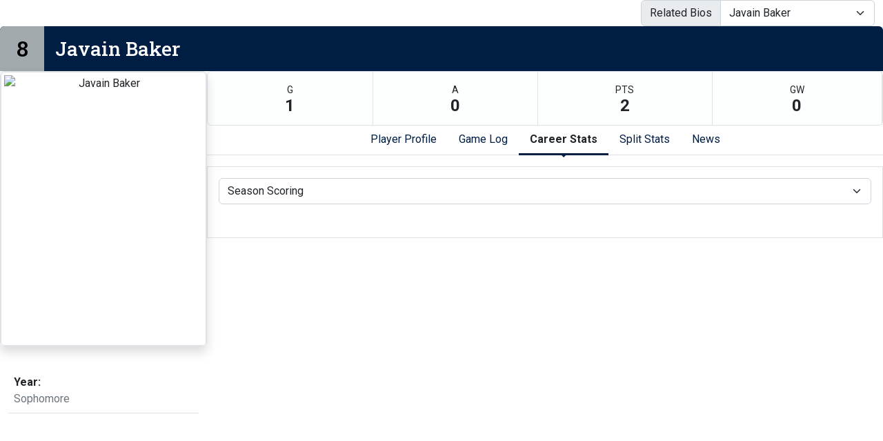

--- FILE ---
content_type: text/html; charset=UTF-8
request_url: http://athletics.hn.psu.edu/sports/msoc/2019-20/bios/baker_javain_s414?dec=printer-decorator&view=career&pos=kg
body_size: 9993
content:
<!doctype html>
<html lang="en">
    <head>
        <meta charset="utf-8">
        <title>Javain Baker - Penn St.-Hazleton - Print Version</title>
        <meta name="robots" content="NOINDEX" />
        <meta name="viewport" content="width=device-width, initial-scale=1">
        
                <link href="https://cdn.jsdelivr.net/npm/bootstrap@5.2.3/dist/css/bootstrap.min.css" rel="stylesheet" crossorigin="anonymous">
        <link rel="preconnect" href="https://fonts.googleapis.com">
<link rel="preconnect" href="https://fonts.gstatic.com" crossorigin>
<link href="https://fonts.googleapis.com/css2?family=Roboto+Slab:wght@100;200;300;400;500;600;700;800;900&family=Roboto:ital,wght@0,100;0,300;0,400;0,500;0,700;0,900;1,100;1,300;1,400;1,500;1,700;1,900&display=swap" rel="stylesheet">
<link rel="stylesheet" type="text/css" href="https://presto-sport-static.s3.amazonaws.com/fonts/fontawesome-kit-pro-6.0.0/css/all.min.css" /> <link rel="stylesheet" type="text/css" href="https://presto-sport-static.s3.amazonaws.com/fonts/fontawesome-kit-pro-7.0.0/css/all.min.css" />



<style>
:root {
  --heading-font-family:'Roboto Slab', serif;
  --body-font-family:'Roboto', sans-serif;
  --bs-font-sans-serif:'Roboto', sans-serif;
  --bs-body-font-family:'Roboto', sans-serif;
  --fa-family:'Font Awesome 7 Pro';
  --fa-family-brands:'Font Awesome 7 Brands';
}
</style>         




<style>
:root {
	 --bs-primary:#001e44;
	 --bs-primary-rgb:0, 30, 68;
	 --bs-secondary:#a2aaad;
	 --bs-secondary-rgb:162, 170, 173;
	 --bs-tertiary:#ffffff;
	 --bs-tertiary-rgb:255, 255, 255;
	 --bs-link-color:#001e44;
	 --bs-link-hover-color:#001e44;
	 --bs-accordion-active-color:#001e44;
	 --bs-accordion-active-bg:rgba(0, 30, 68, 0.05);
	 --bs-accordion-btn-focus-border-color:rgba(0, 30, 68, 0.35);
	 --bs-accordion-btn-focus-box-shadow:0 0 0 0.25rem rgba(0, 30, 68, 0.25);
	 --ps-site-width:1520px;
	 --site-logo-bg-url:url(/images/setup/PSUHazleton_Logo_Primary.png);
}
</style> 
        <link rel="stylesheet" type="text/css" href="https://theme-assets.prestosports.com/theme-assets/generic/assets/css/bootstrap-negative-margins.css"/>
        <link rel="stylesheet" type="text/css" href="https://theme-assets.prestosports.com/theme-assets/generic/assets/css/slick-theme-bs5.css"/>
        <link rel="stylesheet" type="text/css" href="https://theme-assets.prestosports.com/theme-assets/generic/assets/css/global-reset.css" />
        <link rel="stylesheet" type="text/css" href="https://theme-assets.prestosports.com/theme-assets/generic/assets/css/global-theme-reset-bs5.css"/>
        <script src="https://cdnjs.cloudflare.com/ajax/libs/jquery/3.4.1/jquery.min.js" integrity="sha256-CSXorXvZcTkaix6Yvo6HppcZGetbYMGWSFlBw8HfCJo=" crossorigin="anonymous"></script>
        
                




<style>
:root {
	 --bs-primary:#001e44;
	 --bs-primary-rgb:0, 30, 68;
	 --bs-secondary:#a2aaad;
	 --bs-secondary-rgb:162, 170, 173;
	 --bs-tertiary:#ffffff;
	 --bs-tertiary-rgb:255, 255, 255;
	 --bs-link-color:#001e44;
	 --bs-link-hover-color:#001e44;
	 --bs-accordion-active-color:#001e44;
	 --bs-accordion-active-bg:rgba(0, 30, 68, 0.05);
	 --bs-accordion-btn-focus-border-color:rgba(0, 30, 68, 0.35);
	 --bs-accordion-btn-focus-box-shadow:0 0 0 0.25rem rgba(0, 30, 68, 0.25);
	 --ps-site-width:1520px;
	 --site-logo-bg-url:url(/images/setup/PSUHazleton_Logo_Primary.png);
}
</style>
        
                
                
                	<script> $(function(){ $("html").addClass("secondary-color-light"); }); </script>
                
                
        <!-- no rum header -->
        
        <style>
            .composite-cal .toggle-buttons-bar,
            .composite-cal .cal-nav-right,
            .composite-cal .cal-nav-left,
            .composite-cal .subscribe_links { display:none !important }
            .composite-cal .date-events { display:block !important }
            .composite-cal .cal-day > .ratio::before { padding-top:0 }
            .composite-cal .cal-day-cell { position:static; min-height:100px }
        </style>
    </head>
    <body onload=" print() " class="printer-body">
        <script src="https://cdn.prestosports.com/action/cdn/info/klass.min.js"></script>




  


















        
                    










            
  













    


            










 
 

 

 
 
 
 



 
 
 
 





<div class="bio-template bio-wrap   bio-wrap-has-highlights  d-flex flex-column align-items-stretch justify-content-start gap-4">

    <div class="bio-template-heading d-flex flex-column w-100 justify-content-center align-items-stretch gap-2 mb-3 d-none">
                
                                        <h1 class="page-title d-none">Javain Baker</h1>
                        

                    
                            </div>

                <div class="container-fluid">
            <div class="related-bios">    
                                                                <div id="roster-switcher" class="float-md-end roster-switcher-template">
                <div class="input-group">
                    <span class="input-group-text" id="${id-options}-group-text">Related Bios</span>
                    <select class="form-select" id="$id-options" aria-describedby="${id-options}-group-text" onchange="location=this.value;">
                                                                                                            
                                                                                                                                                                                                                                                                                                                                                <option value="/sports/msoc/2019-20/bios/fuller_andrew_q4e9" data-url="/sports/msoc/2019-20/bios/fuller_andrew_q4e9" data-title="Andrew Fuller" >Andrew Fuller</option>
                                                                                                                                                                                                                                                                                                                                                                                            <option value="/sports/msoc/2019-20/bios/barrientos_garcia_giovani_klyo" data-url="/sports/msoc/2019-20/bios/barrientos_garcia_giovani_klyo" data-title="Giovani Barrientos Garcia" >Giovani Barrientos Garcia</option>
                                                                                                                                                                                                                                                                                                                                                                                            <option value="/sports/msoc/2019-20/bios/wright_iii_robert_o1wn" data-url="/sports/msoc/2019-20/bios/wright_iii_robert_o1wn" data-title="Robert Wright III" >Robert Wright III</option>
                                                                                                                                                                                                                                                                                                                                                                                            <option value="/sports/msoc/2019-20/bios/hegde_satchit_buil" data-url="/sports/msoc/2019-20/bios/hegde_satchit_buil" data-title="Satchit Hegde" >Satchit Hegde</option>
                                                                                                                                                                                                                                                                                                                                                                                            <option value="/sports/msoc/2019-20/bios/saras_panayoti_ucf1" data-url="/sports/msoc/2019-20/bios/saras_panayoti_ucf1" data-title="Panayoti Saras" >Panayoti Saras</option>
                                                                                                                                                                                                                                                                                                                                                                                            <option value="/sports/msoc/2019-20/bios/baker_javain_s414" data-url="/sports/msoc/2019-20/bios/baker_javain_s414" data-title="Javain Baker" selected>Javain Baker</option>
                                                                                                                                                                                                                                                                                                                                                                                            <option value="/sports/msoc/2019-20/bios/crotts_andrew_olzl" data-url="/sports/msoc/2019-20/bios/crotts_andrew_olzl" data-title="Andrew Crotts" >Andrew Crotts</option>
                                                                                                                                                                                                                                                                                                                                                                                            <option value="/sports/msoc/2019-20/bios/wrobleski_aaron_wwx6" data-url="/sports/msoc/2019-20/bios/wrobleski_aaron_wwx6" data-title="Aaron Wrobleski" >Aaron Wrobleski</option>
                                                                                                                                                                                                                                                                                                                                                                                            <option value="/sports/msoc/2019-20/bios/pryma_jacob_6gth" data-url="/sports/msoc/2019-20/bios/pryma_jacob_6gth" data-title="Jacob Pryma" >Jacob Pryma</option>
                                                                                                                                                                                                                                                                                                                                                                                            <option value="/sports/msoc/2019-20/bios/whitenight_isaac_93qw" data-url="/sports/msoc/2019-20/bios/whitenight_isaac_93qw" data-title="Isaac Whitenight" >Isaac Whitenight</option>
                                                                                                                                                                                                                                                                                                                                                                                            <option value="/sports/msoc/2019-20/bios/mendoza_daniel_q4uu" data-url="/sports/msoc/2019-20/bios/mendoza_daniel_q4uu" data-title="Daniel Mendoza" >Daniel Mendoza</option>
                                                                                                                                                                                                                                                                                                                                                                                            <option value="/sports/msoc/2019-20/bios/dalpiaz_bryce_n7ir" data-url="/sports/msoc/2019-20/bios/dalpiaz_bryce_n7ir" data-title="Bryce Dalpiaz" >Bryce Dalpiaz</option>
                                                                                                                                                                                                                                                                                                                                                                                            <option value="/sports/msoc/2019-20/bios/pacheco_kyle_hwwj" data-url="/sports/msoc/2019-20/bios/pacheco_kyle_hwwj" data-title="Kyle Pacheco" >Kyle Pacheco</option>
                                                                                                                                                                                                                                                                                                                                                                                            <option value="/sports/msoc/2019-20/bios/kromah_sumana_lzlq" data-url="/sports/msoc/2019-20/bios/kromah_sumana_lzlq" data-title="Sumana Kromah" >Sumana Kromah</option>
                                                                                                                                                                                                                                                                                                                                                                                            <option value="/sports/msoc/2019-20/bios/iyer_anush_6fxf" data-url="/sports/msoc/2019-20/bios/iyer_anush_6fxf" data-title="Anush Iyer" >Anush Iyer</option>
                                                                                                                                                                                                                                                                                                                                                                                            <option value="/sports/msoc/2019-20/bios/taiwo_damola_yb50" data-url="/sports/msoc/2019-20/bios/taiwo_damola_yb50" data-title="Damola Taiwo" >Damola Taiwo</option>
                                                                                                                                                                                                                                                                                                                                                                                            <option value="/sports/msoc/2019-20/bios/decker_ethan_eyon" data-url="/sports/msoc/2019-20/bios/decker_ethan_eyon" data-title="Ethan Decker" >Ethan Decker</option>
                                                                                                                                                                                    </select>
                </div>
            </div>
             </div>
        </div>
    
    
                <div class="player-heading animated h3 bg-primary d-flex align-content-stretch text-white position-relative z-index-1 rounded-top overflow-hidden mb-0">
        <span class="number bg-secondary inline-block text-white fs-2 lh-1 p-3">8</span>        <span class="name inline-block w-100 flex-grow-1 p-3">Javain Baker</span>
        <span class="social-handle-link inline-block p-3">
            <ul class="d-flex align-content-center h-100 gap-3 list-unstyled m-0">
                                                                                                                                                                                                                                                                                                                                                                                                                                                                                                                                                                                                                                                                                                                                                                                                                                                                                                                                                                                                                                                                                                                                                                                                                                                                                                                                                                                                                                                                                                                                                                                                                                                                                                                                                                                                                                                                                                                                                                                                                                                                                                                                                                                                                                                                                                                                                    </ul>
        </span>
    </div>
    <script>
        $(document).ready(function() {
            $('.player-heading.animated .name').addClass('visible');
            $('.player-heading.animated .number').addClass('visible');
        });
    </script>

    
<div class="roster-bio-container">
    <div class="d-flex flex-column align-items-stretch justify-content-start flex-md-row gap-4">
        <div class="bio-card min-width-300px max-width-md-300px">
            <div class="player-about clearfix">
                                    <div class="bio-card-standard d-flex flex-column align-items-stretch justify-content-start gap-3">
                        <div class="bcs-image flex-shrink-1 min-width-300px max-width-md-300px">
                            <div class="player-headshot text-center position-relative z-index-1 mb-3 shadow rounded border overflow-hidden ratio ratio-3x4">
                                            <img src="/sports/msoc/2019-20/bios/Javain.png?max_width=510&max_height=600" class="img-fluid img-thumbnail" alt="Javain Baker" />
                                </div>
                        </div>
                        <div class="bcs-attributes">
                            <div class="player-info">        
        <div class="container-fluid">
        <div class="roster-player-fields mt-3">
            <ul class="list-unstyled d-flex flex-column justify-content-start align-items-start">
                                                                                                                                                                                                                                                                                                                                                                                        
                                                                                                                                                                                                                                                                                                                                                                                                                                                                                                                                                                                                                                                                                                                                                                                                                                                                        <li class="flex-grow-1 w-100 p-2 border-bottom bio-field-standard">
                                    <dl class=" m-0 h-100 d-flex flex-column justify-content-start align-items-start">
                                        <dt class="label p-0 me-2 d-inline">Year: </dt>
                                        <dd class="value p-0 m-0  d-inline text-muted">Sophomore</dd>
                                    </dl>
                                </li>
                                                                                                                                                                                                                                                                                                                                                                                                                                                                                                                                                                                                                                                                                                                                                                                                                                                                                                                                                                                                                                                                                                                                                                                                                                                                                                                                                                                                                                                                                                                                                                                                                                                                                                                                                                                                                                                                                                                                                                                                                                                                                                                                                                                                                                                                                                                                                                                                                                                                                                                                                                                                                                                                                                                                                                                                                                                                                                                                                                                                                                                                                                                                                                                                                                                                                                                                                                                                                                                                                                                                                                                                                                                                                                                                                                                                                                                                                                                                                                
                                                                                                                                                                                                                                                                                                                                                                                </ul>
        </div>
    </div>
</div>
                        </div>
                    </div>
                            </div>
        </div> 
                    

            <div class="bio-body flex-grow-1 overflow-hidden">

                <div class="d-flex flex-column align-items-center justify-content-start gap-3">
                         <div class="roster-bio-highlights bg-light bg-gradient text-dark bg-opacity-25 w-100 border rounded">
        <ul class="d-flex flex-row flex-wrap justify-content-between list-unstyled m-0">
                            <li class="flex-fill text-center border-end">
                    <dl class="stat d-block m-0 p-3">
                        <dt class="d-block label p-0 m-0 text-uppercase fw-normal small">g</dt>
                        <dd class="d-block value p-0 m-0 fs-4 fw-bold lh-1">1</dd>
                    </dl>
                </li>
                            <li class="flex-fill text-center border-end">
                    <dl class="stat d-block m-0 p-3">
                        <dt class="d-block label p-0 m-0 text-uppercase fw-normal small">a</dt>
                        <dd class="d-block value p-0 m-0 fs-4 fw-bold lh-1">0</dd>
                    </dl>
                </li>
                            <li class="flex-fill text-center border-end">
                    <dl class="stat d-block m-0 p-3">
                        <dt class="d-block label p-0 m-0 text-uppercase fw-normal small">pts</dt>
                        <dd class="d-block value p-0 m-0 fs-4 fw-bold lh-1">2</dd>
                    </dl>
                </li>
                            <li class="flex-fill text-center border-end">
                    <dl class="stat d-block m-0 p-3">
                        <dt class="d-block label p-0 m-0 text-uppercase fw-normal small">gw</dt>
                        <dd class="d-block value p-0 m-0 fs-4 fw-bold lh-1">0</dd>
                    </dl>
                </li>
                    </ul>
    </div>
                     <div class="tab-container w-100">
                                                    <div class="nav-tabs-wrapper position-relative tab-nav">
                                <ul class="nav nav-tabs nav-tabs-responsive d-flex with-arrow lined flex-row text-nowrap justify-content-center gap-3" id="bio-tabs-parents" role="tablist">
                                    
                                                                            <li class="nav-item">
                                            <a data-bs-toggle="tab" id="profile-tab" class="nav-link" data-bs-target="#profile" href="/sports/msoc/2019-20/bios/baker_javain_s414?view=profile">Player Profile</a>
                                        </li>
                                        <li class="nav-item">
                                            <a data-bs-toggle="tab" id="gamelog-tab" class="nav-link" data-bs-target="#gamelog" href="/sports/msoc/2019-20/bios/baker_javain_s414?view=gamelog">Game Log</a>
                                        </li>
                                                                                    <li class="nav-item">
                                                <a data-bs-toggle="tab" id="career-tab" class="nav-link active" data-bs-target="#career" href="/sports/msoc/2019-20/bios/baker_javain_s414?view=career">Career Stats</a>
                                            </li>
                                                                                <li class="nav-item">
                                            <a data-bs-toggle="tab" id="splits-tab" class="nav-link" data-bs-target="#splits" href="/sports/msoc/2019-20/bios/baker_javain_s414?view=splits">Split Stats</a>
                                        </li>
                                    
                                    
                                                                            <li class="nav-item">
                                            <a data-bs-toggle="tab" id="news-tab" class="nav-link" data-bs-target="#news" href="/sports/msoc/2019-20/bios/baker_javain_s414?view=news">News</a>
                                        </li>
                                    
                                    
                                    
                                                                                                        </ul>
                            </div>
                                                <div class="tab-content py-3" id="roster-tab-content">
                                                        
                                                        
                                                                
                                <div class="tab-pane fade tab-panel" id="profile" role="tabpanel" aria-labelledby="profile-tab">
                                    <div class="tab-pane-contents p-3 border stats-wrap">
                                        <div class="d-flex flex-column flex-md-row align-items-top justify-content-center gap-3">
                                            <div class="season-stats-overview flex-grow-1 flex-shrink-1 col-12 col-md-6">
                                                <div class="container-fluid p-0">
                                                    <div class="bio-tabbed-content-heading h5">Player statistics</div>
                                                                                                        <div class="stats-box mb-3">
                                                                                                                    







<div class="table-responsive-via-datatables">
    <table class="table table-hover nowrap w-100" data-searching="false" data-ordering="false" data-paging="false" data-info="false" data-filtering="false" data-module="https://theme-assets.prestosports.com/theme-assets/generic/assets/js/table-sort-bs.js">
            <thead class="thead-dark">
                <tr>
                    <th class="w-auto">&nbsp</th>
                    <th scope="col" class="text-center text-uppercase" title="Overall">Overall</th>
                                                                                    <th scope="col" class="text-center text-uppercase">Conference</th>
                                                                                 </tr>
            </thead>

                
                
                        <tr>
                                     <th scope="row" class="font-weight-normal text-nowrap">Games</th>
                    <td class="text-center text-nowrap">
                                                  14
                                            </td>
                    
                                            <td class="text-center text-nowrap">
                                                          9
                                                    </td>
                                                                        </tr>
        
                        <tr>
                                     <th scope="row" class="font-weight-normal text-nowrap">Games started</th>
                    <td class="text-center text-nowrap">
                                                  14
                                            </td>
                    
                                            <td class="text-center text-nowrap">
                                                          9
                                                    </td>
                                                                        </tr>
        
                        <tr>
                                     <th scope="row" class="font-weight-normal text-nowrap">Goals</th>
                    <td class="text-center text-nowrap">
                                                  1
                                            </td>
                    
                                            <td class="text-center text-nowrap">
                                                          1
                                                    </td>
                                                                        </tr>
        
                        <tr>
                                     <th scope="row" class="font-weight-normal text-nowrap">Assists</th>
                    <td class="text-center text-nowrap">
                                                  0
                                            </td>
                    
                                            <td class="text-center text-nowrap">
                                                          0
                                                    </td>
                                                                        </tr>
        
                        <tr>
                                     <th scope="row" class="font-weight-normal text-nowrap">Points</th>
                    <td class="text-center text-nowrap">
                                                  2
                                            </td>
                    
                                            <td class="text-center text-nowrap">
                                                          2
                                                    </td>
                                                                        </tr>
        
                        <tr>
                                     <th scope="row" class="font-weight-normal text-nowrap">Shots</th>
                    <td class="text-center text-nowrap">
                                                  22
                                            </td>
                    
                                            <td class="text-center text-nowrap">
                                                          16
                                                    </td>
                                                                        </tr>
        
                        <tr>
                                     <th scope="row" class="font-weight-normal text-nowrap">Shot Pct</th>
                    <td class="text-center text-nowrap">
                                                  .045
                                            </td>
                    
                                            <td class="text-center text-nowrap">
                                                          .063
                                                    </td>
                                                                        </tr>
        
                        <tr>
                                     <th scope="row" class="font-weight-normal text-nowrap">Penalty kicks</th>
                    <td class="text-center text-nowrap">
                                                  0-0
                                            </td>
                    
                                            <td class="text-center text-nowrap">
                                                          0-0
                                                    </td>
                                                                        </tr>
        
                        <tr>
                                     <th scope="row" class="font-weight-normal text-nowrap">Game-winning goals</th>
                    <td class="text-center text-nowrap">
                                                  0
                                            </td>
                    
                                            <td class="text-center text-nowrap">
                                                          0
                                                    </td>
                                                                        </tr>
             </table>
</div>

                                                                                                            </div>
                                                </div>
                                            </div>

                                                                                        <div class="recent-games-list flex-grow-1 flex-shrink-1 col-12 col-md-6">
                                                <div class="container-fluid p-0">
                                                    <div class="bio-tabbed-content-heading h5">Recent results</div>
                                                    <div class="stats-box mb-3">
                                                            <div class="table-responsive-via-datatables">
        <table class="table table-hover nowrap w-100" data-searching="false" data-ordering="false" data-paging="false" data-info="false" data-filtering="false" data-scroll-y="50vh" data-module="theme-module/table-sort-bs">
            <thead class="thead-dark">
                <tr>
                    <th scope="col text-start">Date</th>
                    <th scope="col text-start">Opponent</th>
                    <th scope="col">Result</th>
                </tr>
            </thead>
            <tbody>
                                                                                                                                                                                                                                                                                                                                                                                                                                                                                                                                                                                                                                                                                                                                                                                                                          
                                
                                                                                                                                                                                                                                                                                                                                                                                                         <tr>
                            <td scope="row" class="text-start">Sep 30</td>
                            <td class="text-start">
                                                                                                 Penn State Lehigh Valley
                            </td>
                            <td>
                                                                                                            <a                 aria-label="Men's Soccer event: September 30 08:00 PM: vs. Penn State Lehigh Valley: Box Score"
 href="../boxscores/20190930_8n90.xml">L, 1-0</a>
                                                                                                </td>
                        </tr>
                                                                                 <tr>
                            <td scope="row" class="text-start">Oct 2</td>
                            <td class="text-start">
                                                                                                 Penn State Scranton
                            </td>
                            <td>
                                                                                                            <a                 aria-label="Men's Soccer event: October 2 06:00 PM: vs. Penn State Scranton: Box Score"
 href="../boxscores/20191002_f5ay.xml">W, 5-0</a>
                                                                                                </td>
                        </tr>
                                                                                 <tr>
                            <td scope="row" class="text-start">Oct 9</td>
                            <td class="text-start">
                                                                                                 Penn State Brandywine
                            </td>
                            <td>
                                                                                                            <a                 aria-label="Men's Soccer event: October 9 07:00 PM: vs. Penn State Brandywine: Box Score"
 href="../boxscores/20191009_whtm.xml">L, 8-0</a>
                                                                                                </td>
                        </tr>
                                                                                 <tr>
                            <td scope="row" class="text-start">Oct 14</td>
                            <td class="text-start">
                                                                                                 Delaware Valley
                            </td>
                            <td>
                                                                                                            <a                 aria-label="Men's Soccer event: October 14 07:00 PM: vs. Delaware Valley: Box Score"
 href="../boxscores/20191014_yxz9.xml">L, 4-0</a>
                                                                                                </td>
                        </tr>
                                                                                 <tr>
                            <td scope="row" class="text-start">Oct 17</td>
                            <td class="text-start">
                                 at
                                                                Penn State Wilkes-Barre
                            </td>
                            <td>
                                                                                                            <a                 aria-label="Men's Soccer event: October 17 04:00 PM: at Penn State Wilkes-Barre: Box Score"
 href="../boxscores/20191017_0r3f.xml">L, 2-1</a>
                                                                                                </td>
                        </tr>
                                                                                 <tr>
                            <td scope="row" class="text-start">Oct 19</td>
                            <td class="text-start">
                                                                                                 Penn State Mont Alto
                            </td>
                            <td>
                                                                                                            <a                 aria-label="Men's Soccer event: October 19 03:00 PM: vs. Penn State Mont Alto: Box Score"
 href="../boxscores/20191019_8tun.xml">L, 1-0</a>
                                                                                                </td>
                        </tr>
                                                 </tbody>
        </table>
    </div>
                                                    </div>
                                                </div>
                                            </div>

                                        </div>
                                    </div>                                 </div> 
                                                                
                                                                
                                <div class="tab-pane fade tab-panel" id="gamelog" role="tabpanel" aria-labelledby="gamelog-tab">
                                                                            <div class="tab-pane-contents p-3 border has-child-tabs">
                                            <div class="d-flex flex-row text-nowrap align-items-center justify-content-center">
                                                <div class="secondary-tab-select-container flex-fill">
                                                    <select class="tab-nav-select-helper form-select" id="bio-tabs-gamelog-select" aria-label="Choose a stat group">
                                                                                                                                                                                <option value="#gamelog-tab-pos-sc-content"  selected >Scoring</option>
                                                                                                                                                                                <option value="#gamelog-tab-pos-sh-content" >Shooting</option>
                                                                                                                                                                                <option value="#gamelog-tab-pos-ms-content" >Misc.</option>
                                                                                                            </select>
                                                    <script>
                                                        $('.tab-nav-select-helper').on('change', function(e) {
                                                            var id = $(this).val();
                                                            $('a[data-bs-target="' + id + '"]').tab('show');
                                                        });
                                                    </script>
                                                </div>
                                            </div>
                                            <div class="nav-tabs-wrapper position-relative tab-nav d-none" data-momentum="false">
                                                <ul class="nav nav-tabs nav-tabs-responsive d-flex with-arrow lined flex-row text-nowrap justify-content-center gap-3" id="bio-tabs-gamelog" role="tablist">
                                                                                                                                                                    <li class="nav-item flex-fill flex-md-grow-0 flex-md-shrink-0">
                                                            <a data-bs-toggle="tab" id="gamelog-tab-pos-sc" class="nav-link active" data-bs-target="#gamelog-tab-pos-sc-content" href="/sports/msoc/2019-20/bios/baker_javain_s414?view=gamelog&pos=sc" aria-label="Game Log: Scoring">Scoring</a>
                                                        </li>
                                                                                                                                                                    <li class="nav-item flex-fill flex-md-grow-0 flex-md-shrink-0">
                                                            <a data-bs-toggle="tab" id="gamelog-tab-pos-sh" class="nav-link" data-bs-target="#gamelog-tab-pos-sh-content" href="/sports/msoc/2019-20/bios/baker_javain_s414?view=gamelog&pos=sh" aria-label="Game Log: Shooting">Shooting</a>
                                                        </li>
                                                                                                                                                                    <li class="nav-item flex-fill flex-md-grow-0 flex-md-shrink-0">
                                                            <a data-bs-toggle="tab" id="gamelog-tab-pos-ms" class="nav-link" data-bs-target="#gamelog-tab-pos-ms-content" href="/sports/msoc/2019-20/bios/baker_javain_s414?view=gamelog&pos=ms" aria-label="Game Log: Misc.">Misc.</a>
                                                        </li>
                                                                                                    </ul>
                                            </div>
                                            <div class="tab-content py-3" id="gamelog-tab-content">
                                                                                                                                                                                                            <div class="tab-pane fade tab-panel active show" id="gamelog-tab-pos-sc-content" role="tabpanel" aria-labelledby="gamelog-tab-pos-sc">
                                                        <div class="stats-wrap tab-pane-contents p-0">
                                                             <h5 class="bio-tabbed-content-heading visually-hidden">Game Log - <small class="text-muted"> Scoring</small></h5></h4>
                                                            

<div class="stats-box full clearfix">
    <div class="table-responsive-via-datatables">
        <table class="table table-hover nowrap w-100" data-searching="false" data-ordering="false" data-paging="false" data-info="false" data-filtering="false" data-scroll-y="50vh" data-module="theme-module/table-sort-bs">
            <thead class="thead-dark">
                <tr>
                    <th scope="col">Date</th>
                    <th scope="col" class="text-start">Opponent</th>
                    <th scope="col" class="">Score</th>
                                          <th scope="col" class="text-uppercase text-center">gp</th>
                                          <th scope="col" class="text-uppercase text-center">gs</th>
                                          <th scope="col" class="text-uppercase text-center">g</th>
                                          <th scope="col" class="text-uppercase text-center">a</th>
                                          <th scope="col" class="text-uppercase text-center">pts</th>
                                    </tr>
            </thead>
            <tbody>
                                  <tr>
                    <td scope="row">Sep 4</td>
                    <td class="text-start">
                                            University of Valley Forge
                    </td>
                    <td class="">
                                                                    <a                 aria-label="Men's Soccer event: September 4 07:00 PM: vs. University of Valley Forge: Box Score"
 href="../boxscores/20190904_dahk.xml">L, 2-1</a>
                                                              </td>
                                          <td class="text-center">1</td>
                                          <td class="text-center">1</td>
                                          <td class="text-center">0</td>
                                          <td class="text-center">0</td>
                                          <td class="text-center">0</td>
                                      </tr>
                                  <tr>
                    <td scope="row">Sep 4</td>
                    <td class="text-start">
                                            Valley Forge
                    </td>
                    <td class="">
                                                                    <a                 aria-label="Men's Soccer event: September 4 07:00 PM: vs. Valley Forge: Box Score"
 href="../boxscores/20190904_g81t.xml">L, 2-1</a>
                                                              </td>
                                          <td class="text-center">1</td>
                                          <td class="text-center">1</td>
                                          <td class="text-center">0</td>
                                          <td class="text-center">0</td>
                                          <td class="text-center">0</td>
                                      </tr>
                                  <tr>
                    <td scope="row">Sep 8</td>
                    <td class="text-start">
                       at                       Pratt
                    </td>
                    <td class="">
                                                                    <a                 aria-label="Men's Soccer event: September 8 01:00 PM: at Pratt: Box Score"
 href="../boxscores/20190908_7smj.xml">T, 0-0</a>
                                                              </td>
                                          <td class="text-center">1</td>
                                          <td class="text-center">1</td>
                                          <td class="text-center">0</td>
                                          <td class="text-center">0</td>
                                          <td class="text-center">0</td>
                                      </tr>
                                  <tr>
                    <td scope="row">Sep 11</td>
                    <td class="text-start">
                                            Lackawannna County Community College
                    </td>
                    <td class="">
                                        </td>
                                          <td class="text-center">-</td>
                                          <td class="text-center">-</td>
                                          <td class="text-center">-</td>
                                          <td class="text-center">-</td>
                                          <td class="text-center">-</td>
                                      </tr>
                                  <tr>
                    <td scope="row">Sep 13</td>
                    <td class="text-start">
                       at                       Penn State Greater Allegheny
                    </td>
                    <td class="">
                                                                    <a                 aria-label="Men's Soccer event: September 13 12:45 PM: at Penn State Greater Allegheny: Box Score"
 href="../boxscores/20190913_9vxt.xml">T, 2-2</a>
                                                              </td>
                                          <td class="text-center">1</td>
                                          <td class="text-center">1</td>
                                          <td class="text-center">0</td>
                                          <td class="text-center">0</td>
                                          <td class="text-center">0</td>
                                      </tr>
                                  <tr>
                    <td scope="row">Sep 18</td>
                    <td class="text-start">
                       at                       Penn State York
                    </td>
                    <td class="">
                                                                    <a                 aria-label="Men's Soccer event: September 18 04:00 PM: at Penn State York: Box Score"
 href="../boxscores/20190918_6tj6.xml">L, 2-1</a>
                                                              </td>
                                          <td class="text-center">1</td>
                                          <td class="text-center">1</td>
                                          <td class="text-center">0</td>
                                          <td class="text-center">0</td>
                                          <td class="text-center">0</td>
                                      </tr>
                                  <tr>
                    <td scope="row">Sep 21</td>
                    <td class="text-start">
                                            Penn State New Kensington
                    </td>
                    <td class="">
                                                                    <a                 aria-label="Men's Soccer event: September 21 02:00 PM: vs. Penn State New Kensington: Box Score"
 href="../boxscores/20190921_lspm.xml">L, 6-0</a>
                                                              </td>
                                          <td class="text-center">1</td>
                                          <td class="text-center">1</td>
                                          <td class="text-center">0</td>
                                          <td class="text-center">0</td>
                                          <td class="text-center">0</td>
                                      </tr>
                                  <tr>
                    <td scope="row">Sep 25</td>
                    <td class="text-start">
                       at                       Williamson
                    </td>
                    <td class="">
                                                                    <a                 aria-label="Men's Soccer event: September 25 06:30 PM: at Williamson: Box Score"
 href="../boxscores/20190925_pjra.xml">L, 7-2</a>
                                                              </td>
                                          <td class="text-center">1</td>
                                          <td class="text-center">1</td>
                                          <td class="text-center">0</td>
                                          <td class="text-center">0</td>
                                          <td class="text-center">0</td>
                                      </tr>
                                  <tr>
                    <td scope="row">Sep 28</td>
                    <td class="text-start">
                       at                       Penn State Beaver
                    </td>
                    <td class="">
                                                                    <a                 aria-label="Men's Soccer event: September 28 02:00 PM: at Penn State Beaver: Box Score"
 href="../boxscores/20190928_lwef.xml">L, 11-0</a>
                                                              </td>
                                          <td class="text-center">1</td>
                                          <td class="text-center">1</td>
                                          <td class="text-center">0</td>
                                          <td class="text-center">0</td>
                                          <td class="text-center">0</td>
                                      </tr>
                                  <tr>
                    <td scope="row">Sep 30</td>
                    <td class="text-start">
                                            Penn State Lehigh Valley
                    </td>
                    <td class="">
                                                                    <a                 aria-label="Men's Soccer event: September 30 08:00 PM: vs. Penn State Lehigh Valley: Box Score"
 href="../boxscores/20190930_8n90.xml">L, 1-0</a>
                                                              </td>
                                          <td class="text-center">1</td>
                                          <td class="text-center">1</td>
                                          <td class="text-center">0</td>
                                          <td class="text-center">0</td>
                                          <td class="text-center">0</td>
                                      </tr>
                                  <tr>
                    <td scope="row">Oct 2</td>
                    <td class="text-start">
                                            Penn State Scranton
                    </td>
                    <td class="">
                                                                    <a                 aria-label="Men's Soccer event: October 2 06:00 PM: vs. Penn State Scranton: Box Score"
 href="../boxscores/20191002_f5ay.xml">W, 5-0</a>
                                                              </td>
                                          <td class="text-center">1</td>
                                          <td class="text-center">1</td>
                                          <td class="text-center">0</td>
                                          <td class="text-center">0</td>
                                          <td class="text-center">0</td>
                                      </tr>
                                  <tr>
                    <td scope="row">Oct 9</td>
                    <td class="text-start">
                                            Penn State Brandywine
                    </td>
                    <td class="">
                                                                    <a                 aria-label="Men's Soccer event: October 9 07:00 PM: vs. Penn State Brandywine: Box Score"
 href="../boxscores/20191009_whtm.xml">L, 8-0</a>
                                                              </td>
                                          <td class="text-center">1</td>
                                          <td class="text-center">1</td>
                                          <td class="text-center">0</td>
                                          <td class="text-center">0</td>
                                          <td class="text-center">0</td>
                                      </tr>
                                  <tr>
                    <td scope="row">Oct 14</td>
                    <td class="text-start">
                                            Delaware Valley
                    </td>
                    <td class="">
                                                                    <a                 aria-label="Men's Soccer event: October 14 07:00 PM: vs. Delaware Valley: Box Score"
 href="../boxscores/20191014_yxz9.xml">L, 4-0</a>
                                                              </td>
                                          <td class="text-center">1</td>
                                          <td class="text-center">1</td>
                                          <td class="text-center">0</td>
                                          <td class="text-center">0</td>
                                          <td class="text-center">0</td>
                                      </tr>
                                  <tr>
                    <td scope="row">Oct 17</td>
                    <td class="text-start">
                       at                       Penn State Wilkes-Barre
                    </td>
                    <td class="">
                                                                    <a                 aria-label="Men's Soccer event: October 17 04:00 PM: at Penn State Wilkes-Barre: Box Score"
 href="../boxscores/20191017_0r3f.xml">L, 2-1</a>
                                                              </td>
                                          <td class="text-center">1</td>
                                          <td class="text-center">1</td>
                                          <td class="text-center">1</td>
                                          <td class="text-center">0</td>
                                          <td class="text-center">2</td>
                                      </tr>
                                  <tr>
                    <td scope="row">Oct 19</td>
                    <td class="text-start">
                                            Penn State Mont Alto
                    </td>
                    <td class="">
                                                                    <a                 aria-label="Men's Soccer event: October 19 03:00 PM: vs. Penn State Mont Alto: Box Score"
 href="../boxscores/20191019_8tun.xml">L, 1-0</a>
                                                              </td>
                                          <td class="text-center">1</td>
                                          <td class="text-center">1</td>
                                          <td class="text-center">0</td>
                                          <td class="text-center">0</td>
                                          <td class="text-center">0</td>
                                      </tr>
                            </tbody>
        </table>
    </div> </div> 
                                                        </div>
                                                    </div>
                                                                                                                                                        <div class="tab-pane fade tab-panel" id="gamelog-tab-pos-sh-content" role="tabpanel" aria-labelledby="gamelog-tab-pos-sh">
                                                        <div class="stats-wrap tab-pane-contents p-0">
                                                             <h5 class="bio-tabbed-content-heading visually-hidden">Game Log - <small class="text-muted"> Shooting</small></h5></h4>
                                                            

<div class="stats-box full clearfix">
    <div class="table-responsive-via-datatables">
        <table class="table table-hover nowrap w-100" data-searching="false" data-ordering="false" data-paging="false" data-info="false" data-filtering="false" data-scroll-y="50vh" data-module="theme-module/table-sort-bs">
            <thead class="thead-dark">
                <tr>
                    <th scope="col">Date</th>
                    <th scope="col" class="text-start">Opponent</th>
                    <th scope="col" class="">Score</th>
                                          <th scope="col" class="text-uppercase text-center">gp</th>
                                          <th scope="col" class="text-uppercase text-center">sh</th>
                                          <th scope="col" class="text-uppercase text-center">sh%</th>
                                          <th scope="col" class="text-uppercase text-center">sog</th>
                                          <th scope="col" class="text-uppercase text-center">sog%</th>
                                    </tr>
            </thead>
            <tbody>
                                  <tr>
                    <td scope="row">Sep 4</td>
                    <td class="text-start">
                                            University of Valley Forge
                    </td>
                    <td class="">
                                                                    <a                 aria-label="Men's Soccer event: September 4 07:00 PM: vs. University of Valley Forge: Box Score"
 href="../boxscores/20190904_dahk.xml">L, 2-1</a>
                                                              </td>
                                          <td class="text-center">1</td>
                                          <td class="text-center">2</td>
                                          <td class="text-center">.000</td>
                                          <td class="text-center">1</td>
                                          <td class="text-center">.500</td>
                                      </tr>
                                  <tr>
                    <td scope="row">Sep 4</td>
                    <td class="text-start">
                                            Valley Forge
                    </td>
                    <td class="">
                                                                    <a                 aria-label="Men's Soccer event: September 4 07:00 PM: vs. Valley Forge: Box Score"
 href="../boxscores/20190904_g81t.xml">L, 2-1</a>
                                                              </td>
                                          <td class="text-center">1</td>
                                          <td class="text-center">2</td>
                                          <td class="text-center">.000</td>
                                          <td class="text-center">1</td>
                                          <td class="text-center">.500</td>
                                      </tr>
                                  <tr>
                    <td scope="row">Sep 8</td>
                    <td class="text-start">
                       at                       Pratt
                    </td>
                    <td class="">
                                                                    <a                 aria-label="Men's Soccer event: September 8 01:00 PM: at Pratt: Box Score"
 href="../boxscores/20190908_7smj.xml">T, 0-0</a>
                                                              </td>
                                          <td class="text-center">1</td>
                                          <td class="text-center">2</td>
                                          <td class="text-center">.000</td>
                                          <td class="text-center">1</td>
                                          <td class="text-center">.500</td>
                                      </tr>
                                  <tr>
                    <td scope="row">Sep 11</td>
                    <td class="text-start">
                                            Lackawannna County Community College
                    </td>
                    <td class="">
                                        </td>
                                          <td class="text-center">-</td>
                                          <td class="text-center">-</td>
                                          <td class="text-center">-</td>
                                          <td class="text-center">-</td>
                                          <td class="text-center">-</td>
                                      </tr>
                                  <tr>
                    <td scope="row">Sep 13</td>
                    <td class="text-start">
                       at                       Penn State Greater Allegheny
                    </td>
                    <td class="">
                                                                    <a                 aria-label="Men's Soccer event: September 13 12:45 PM: at Penn State Greater Allegheny: Box Score"
 href="../boxscores/20190913_9vxt.xml">T, 2-2</a>
                                                              </td>
                                          <td class="text-center">1</td>
                                          <td class="text-center">4</td>
                                          <td class="text-center">.000</td>
                                          <td class="text-center">1</td>
                                          <td class="text-center">.250</td>
                                      </tr>
                                  <tr>
                    <td scope="row">Sep 18</td>
                    <td class="text-start">
                       at                       Penn State York
                    </td>
                    <td class="">
                                                                    <a                 aria-label="Men's Soccer event: September 18 04:00 PM: at Penn State York: Box Score"
 href="../boxscores/20190918_6tj6.xml">L, 2-1</a>
                                                              </td>
                                          <td class="text-center">1</td>
                                          <td class="text-center">1</td>
                                          <td class="text-center">.000</td>
                                          <td class="text-center">0</td>
                                          <td class="text-center">.000</td>
                                      </tr>
                                  <tr>
                    <td scope="row">Sep 21</td>
                    <td class="text-start">
                                            Penn State New Kensington
                    </td>
                    <td class="">
                                                                    <a                 aria-label="Men's Soccer event: September 21 02:00 PM: vs. Penn State New Kensington: Box Score"
 href="../boxscores/20190921_lspm.xml">L, 6-0</a>
                                                              </td>
                                          <td class="text-center">1</td>
                                          <td class="text-center">1</td>
                                          <td class="text-center">.000</td>
                                          <td class="text-center">0</td>
                                          <td class="text-center">.000</td>
                                      </tr>
                                  <tr>
                    <td scope="row">Sep 25</td>
                    <td class="text-start">
                       at                       Williamson
                    </td>
                    <td class="">
                                                                    <a                 aria-label="Men's Soccer event: September 25 06:30 PM: at Williamson: Box Score"
 href="../boxscores/20190925_pjra.xml">L, 7-2</a>
                                                              </td>
                                          <td class="text-center">1</td>
                                          <td class="text-center">0</td>
                                          <td class="text-center">-</td>
                                          <td class="text-center">0</td>
                                          <td class="text-center">-</td>
                                      </tr>
                                  <tr>
                    <td scope="row">Sep 28</td>
                    <td class="text-start">
                       at                       Penn State Beaver
                    </td>
                    <td class="">
                                                                    <a                 aria-label="Men's Soccer event: September 28 02:00 PM: at Penn State Beaver: Box Score"
 href="../boxscores/20190928_lwef.xml">L, 11-0</a>
                                                              </td>
                                          <td class="text-center">1</td>
                                          <td class="text-center">1</td>
                                          <td class="text-center">.000</td>
                                          <td class="text-center">1</td>
                                          <td class="text-center">1.000</td>
                                      </tr>
                                  <tr>
                    <td scope="row">Sep 30</td>
                    <td class="text-start">
                                            Penn State Lehigh Valley
                    </td>
                    <td class="">
                                                                    <a                 aria-label="Men's Soccer event: September 30 08:00 PM: vs. Penn State Lehigh Valley: Box Score"
 href="../boxscores/20190930_8n90.xml">L, 1-0</a>
                                                              </td>
                                          <td class="text-center">1</td>
                                          <td class="text-center">0</td>
                                          <td class="text-center">-</td>
                                          <td class="text-center">0</td>
                                          <td class="text-center">-</td>
                                      </tr>
                                  <tr>
                    <td scope="row">Oct 2</td>
                    <td class="text-start">
                                            Penn State Scranton
                    </td>
                    <td class="">
                                                                    <a                 aria-label="Men's Soccer event: October 2 06:00 PM: vs. Penn State Scranton: Box Score"
 href="../boxscores/20191002_f5ay.xml">W, 5-0</a>
                                                              </td>
                                          <td class="text-center">1</td>
                                          <td class="text-center">0</td>
                                          <td class="text-center">-</td>
                                          <td class="text-center">0</td>
                                          <td class="text-center">-</td>
                                      </tr>
                                  <tr>
                    <td scope="row">Oct 9</td>
                    <td class="text-start">
                                            Penn State Brandywine
                    </td>
                    <td class="">
                                                                    <a                 aria-label="Men's Soccer event: October 9 07:00 PM: vs. Penn State Brandywine: Box Score"
 href="../boxscores/20191009_whtm.xml">L, 8-0</a>
                                                              </td>
                                          <td class="text-center">1</td>
                                          <td class="text-center">0</td>
                                          <td class="text-center">-</td>
                                          <td class="text-center">0</td>
                                          <td class="text-center">-</td>
                                      </tr>
                                  <tr>
                    <td scope="row">Oct 14</td>
                    <td class="text-start">
                                            Delaware Valley
                    </td>
                    <td class="">
                                                                    <a                 aria-label="Men's Soccer event: October 14 07:00 PM: vs. Delaware Valley: Box Score"
 href="../boxscores/20191014_yxz9.xml">L, 4-0</a>
                                                              </td>
                                          <td class="text-center">1</td>
                                          <td class="text-center">0</td>
                                          <td class="text-center">-</td>
                                          <td class="text-center">0</td>
                                          <td class="text-center">-</td>
                                      </tr>
                                  <tr>
                    <td scope="row">Oct 17</td>
                    <td class="text-start">
                       at                       Penn State Wilkes-Barre
                    </td>
                    <td class="">
                                                                    <a                 aria-label="Men's Soccer event: October 17 04:00 PM: at Penn State Wilkes-Barre: Box Score"
 href="../boxscores/20191017_0r3f.xml">L, 2-1</a>
                                                              </td>
                                          <td class="text-center">1</td>
                                          <td class="text-center">7</td>
                                          <td class="text-center">.143</td>
                                          <td class="text-center">0</td>
                                          <td class="text-center">.000</td>
                                      </tr>
                                  <tr>
                    <td scope="row">Oct 19</td>
                    <td class="text-start">
                                            Penn State Mont Alto
                    </td>
                    <td class="">
                                                                    <a                 aria-label="Men's Soccer event: October 19 03:00 PM: vs. Penn State Mont Alto: Box Score"
 href="../boxscores/20191019_8tun.xml">L, 1-0</a>
                                                              </td>
                                          <td class="text-center">1</td>
                                          <td class="text-center">2</td>
                                          <td class="text-center">.000</td>
                                          <td class="text-center">1</td>
                                          <td class="text-center">.500</td>
                                      </tr>
                            </tbody>
        </table>
    </div> </div> 
                                                        </div>
                                                    </div>
                                                                                                                                                        <div class="tab-pane fade tab-panel" id="gamelog-tab-pos-ms-content" role="tabpanel" aria-labelledby="gamelog-tab-pos-ms">
                                                        <div class="stats-wrap tab-pane-contents p-0">
                                                             <h5 class="bio-tabbed-content-heading visually-hidden">Game Log - <small class="text-muted"> Misc.</small></h5></h4>
                                                            

<div class="stats-box full clearfix">
    <div class="table-responsive-via-datatables">
        <table class="table table-hover nowrap w-100" data-searching="false" data-ordering="false" data-paging="false" data-info="false" data-filtering="false" data-scroll-y="50vh" data-module="theme-module/table-sort-bs">
            <thead class="thead-dark">
                <tr>
                    <th scope="col">Date</th>
                    <th scope="col" class="text-start">Opponent</th>
                    <th scope="col" class="">Score</th>
                                          <th scope="col" class="text-uppercase text-center">gp</th>
                                          <th scope="col" class="text-uppercase text-center">yc</th>
                                          <th scope="col" class="text-uppercase text-center">rc</th>
                                          <th scope="col" class="text-uppercase text-center">pk</th>
                                          <th scope="col" class="text-uppercase text-center">gw</th>
                                    </tr>
            </thead>
            <tbody>
                                  <tr>
                    <td scope="row">Sep 4</td>
                    <td class="text-start">
                                            University of Valley Forge
                    </td>
                    <td class="">
                                                                    <a                 aria-label="Men's Soccer event: September 4 07:00 PM: vs. University of Valley Forge: Box Score"
 href="../boxscores/20190904_dahk.xml">L, 2-1</a>
                                                              </td>
                                          <td class="text-center">1</td>
                                          <td class="text-center">0</td>
                                          <td class="text-center">0</td>
                                          <td class="text-center">0-0</td>
                                          <td class="text-center">0</td>
                                      </tr>
                                  <tr>
                    <td scope="row">Sep 4</td>
                    <td class="text-start">
                                            Valley Forge
                    </td>
                    <td class="">
                                                                    <a                 aria-label="Men's Soccer event: September 4 07:00 PM: vs. Valley Forge: Box Score"
 href="../boxscores/20190904_g81t.xml">L, 2-1</a>
                                                              </td>
                                          <td class="text-center">1</td>
                                          <td class="text-center">0</td>
                                          <td class="text-center">0</td>
                                          <td class="text-center">0-0</td>
                                          <td class="text-center">0</td>
                                      </tr>
                                  <tr>
                    <td scope="row">Sep 8</td>
                    <td class="text-start">
                       at                       Pratt
                    </td>
                    <td class="">
                                                                    <a                 aria-label="Men's Soccer event: September 8 01:00 PM: at Pratt: Box Score"
 href="../boxscores/20190908_7smj.xml">T, 0-0</a>
                                                              </td>
                                          <td class="text-center">1</td>
                                          <td class="text-center">0</td>
                                          <td class="text-center">0</td>
                                          <td class="text-center">0-0</td>
                                          <td class="text-center">0</td>
                                      </tr>
                                  <tr>
                    <td scope="row">Sep 11</td>
                    <td class="text-start">
                                            Lackawannna County Community College
                    </td>
                    <td class="">
                                        </td>
                                          <td class="text-center">-</td>
                                          <td class="text-center">-</td>
                                          <td class="text-center">-</td>
                                          <td class="text-center">-</td>
                                          <td class="text-center">-</td>
                                      </tr>
                                  <tr>
                    <td scope="row">Sep 13</td>
                    <td class="text-start">
                       at                       Penn State Greater Allegheny
                    </td>
                    <td class="">
                                                                    <a                 aria-label="Men's Soccer event: September 13 12:45 PM: at Penn State Greater Allegheny: Box Score"
 href="../boxscores/20190913_9vxt.xml">T, 2-2</a>
                                                              </td>
                                          <td class="text-center">1</td>
                                          <td class="text-center">0</td>
                                          <td class="text-center">0</td>
                                          <td class="text-center">0-0</td>
                                          <td class="text-center">0</td>
                                      </tr>
                                  <tr>
                    <td scope="row">Sep 18</td>
                    <td class="text-start">
                       at                       Penn State York
                    </td>
                    <td class="">
                                                                    <a                 aria-label="Men's Soccer event: September 18 04:00 PM: at Penn State York: Box Score"
 href="../boxscores/20190918_6tj6.xml">L, 2-1</a>
                                                              </td>
                                          <td class="text-center">1</td>
                                          <td class="text-center">0</td>
                                          <td class="text-center">0</td>
                                          <td class="text-center">0-0</td>
                                          <td class="text-center">0</td>
                                      </tr>
                                  <tr>
                    <td scope="row">Sep 21</td>
                    <td class="text-start">
                                            Penn State New Kensington
                    </td>
                    <td class="">
                                                                    <a                 aria-label="Men's Soccer event: September 21 02:00 PM: vs. Penn State New Kensington: Box Score"
 href="../boxscores/20190921_lspm.xml">L, 6-0</a>
                                                              </td>
                                          <td class="text-center">1</td>
                                          <td class="text-center">0</td>
                                          <td class="text-center">0</td>
                                          <td class="text-center">0-0</td>
                                          <td class="text-center">0</td>
                                      </tr>
                                  <tr>
                    <td scope="row">Sep 25</td>
                    <td class="text-start">
                       at                       Williamson
                    </td>
                    <td class="">
                                                                    <a                 aria-label="Men's Soccer event: September 25 06:30 PM: at Williamson: Box Score"
 href="../boxscores/20190925_pjra.xml">L, 7-2</a>
                                                              </td>
                                          <td class="text-center">1</td>
                                          <td class="text-center">0</td>
                                          <td class="text-center">0</td>
                                          <td class="text-center">0-0</td>
                                          <td class="text-center">0</td>
                                      </tr>
                                  <tr>
                    <td scope="row">Sep 28</td>
                    <td class="text-start">
                       at                       Penn State Beaver
                    </td>
                    <td class="">
                                                                    <a                 aria-label="Men's Soccer event: September 28 02:00 PM: at Penn State Beaver: Box Score"
 href="../boxscores/20190928_lwef.xml">L, 11-0</a>
                                                              </td>
                                          <td class="text-center">1</td>
                                          <td class="text-center">0</td>
                                          <td class="text-center">0</td>
                                          <td class="text-center">0-0</td>
                                          <td class="text-center">0</td>
                                      </tr>
                                  <tr>
                    <td scope="row">Sep 30</td>
                    <td class="text-start">
                                            Penn State Lehigh Valley
                    </td>
                    <td class="">
                                                                    <a                 aria-label="Men's Soccer event: September 30 08:00 PM: vs. Penn State Lehigh Valley: Box Score"
 href="../boxscores/20190930_8n90.xml">L, 1-0</a>
                                                              </td>
                                          <td class="text-center">1</td>
                                          <td class="text-center">0</td>
                                          <td class="text-center">0</td>
                                          <td class="text-center">0-0</td>
                                          <td class="text-center">0</td>
                                      </tr>
                                  <tr>
                    <td scope="row">Oct 2</td>
                    <td class="text-start">
                                            Penn State Scranton
                    </td>
                    <td class="">
                                                                    <a                 aria-label="Men's Soccer event: October 2 06:00 PM: vs. Penn State Scranton: Box Score"
 href="../boxscores/20191002_f5ay.xml">W, 5-0</a>
                                                              </td>
                                          <td class="text-center">1</td>
                                          <td class="text-center">0</td>
                                          <td class="text-center">0</td>
                                          <td class="text-center">0-0</td>
                                          <td class="text-center">0</td>
                                      </tr>
                                  <tr>
                    <td scope="row">Oct 9</td>
                    <td class="text-start">
                                            Penn State Brandywine
                    </td>
                    <td class="">
                                                                    <a                 aria-label="Men's Soccer event: October 9 07:00 PM: vs. Penn State Brandywine: Box Score"
 href="../boxscores/20191009_whtm.xml">L, 8-0</a>
                                                              </td>
                                          <td class="text-center">1</td>
                                          <td class="text-center">0</td>
                                          <td class="text-center">0</td>
                                          <td class="text-center">0-0</td>
                                          <td class="text-center">0</td>
                                      </tr>
                                  <tr>
                    <td scope="row">Oct 14</td>
                    <td class="text-start">
                                            Delaware Valley
                    </td>
                    <td class="">
                                                                    <a                 aria-label="Men's Soccer event: October 14 07:00 PM: vs. Delaware Valley: Box Score"
 href="../boxscores/20191014_yxz9.xml">L, 4-0</a>
                                                              </td>
                                          <td class="text-center">1</td>
                                          <td class="text-center">0</td>
                                          <td class="text-center">0</td>
                                          <td class="text-center">0-0</td>
                                          <td class="text-center">0</td>
                                      </tr>
                                  <tr>
                    <td scope="row">Oct 17</td>
                    <td class="text-start">
                       at                       Penn State Wilkes-Barre
                    </td>
                    <td class="">
                                                                    <a                 aria-label="Men's Soccer event: October 17 04:00 PM: at Penn State Wilkes-Barre: Box Score"
 href="../boxscores/20191017_0r3f.xml">L, 2-1</a>
                                                              </td>
                                          <td class="text-center">1</td>
                                          <td class="text-center">0</td>
                                          <td class="text-center">0</td>
                                          <td class="text-center">0-0</td>
                                          <td class="text-center">0</td>
                                      </tr>
                                  <tr>
                    <td scope="row">Oct 19</td>
                    <td class="text-start">
                                            Penn State Mont Alto
                    </td>
                    <td class="">
                                                                    <a                 aria-label="Men's Soccer event: October 19 03:00 PM: vs. Penn State Mont Alto: Box Score"
 href="../boxscores/20191019_8tun.xml">L, 1-0</a>
                                                              </td>
                                          <td class="text-center">1</td>
                                          <td class="text-center">0</td>
                                          <td class="text-center">0</td>
                                          <td class="text-center">0-0</td>
                                          <td class="text-center">0</td>
                                      </tr>
                            </tbody>
        </table>
    </div> </div> 
                                                        </div>
                                                    </div>
                                                                                            </div>
                                        </div>
                                    
                                </div> 
                                                                
                                                                                                                                                                                            
                                                                                                            
                                    <div class="tab-pane fade tab-panel active show" id="career" role="tabpanel" aria-labelledby="career-tab">
                                                                                        <div class="tab-pane-contents p-3 border has-child-tabs">
        <div class="d-flex flex-row text-nowrap align-items-center justify-content-center">
            <div class="secondary-tab-select-container flex-fill">
                <select class="tab-nav-select-helper form-select" id="bio-tabs-career-select" aria-label="Choose a stat group">
                                                                    <option value="#career-tab-pos-sc-content"  selected >Season Scoring</option>
                                                                    <option value="#career-tab-pos-sh-content" >Season Shooting</option>
                                                                    <option value="#career-tab-pos-ms-content" >Season Misc.</option>
                                                                    <option value="#career-tab-pos-scg-content" >Game Scoring</option>
                                                                    <option value="#career-tab-pos-shg-content" >Game Shooting</option>
                                    </select>
                <script>
                    $('.tab-nav-select-helper').on('change', function(e) {
                        var id = $(this).val();
                        $('a[data-bs-target="' + id + '"]').tab('show');
                    });
                </script>
            </div>
        </div>
        <div class="nav-tabs-wrapper position-relative tab-nav d-none" data-momentum="false">
            <ul class="nav nav-tabs nav-tabs-responsive d-flex with-arrow lined flex-row text-nowrap justify-content-center gap-3" id="bio-tabs-career" role="tablist">
                                                        <li class="nav-item flex-fill flex-md-grow-0 flex-md-shrink-0">
                        <a data-bs-toggle="tab" id="career-tab-pos-sc" class="nav-link" data-bs-target="#career-tab-pos-sc-content" href="/sports/msoc/2019-20/bios/baker_javain_s414?view=career&pos=sc" aria-label="Career Stats: Season Scoring">Season Scoring</a>
                    </li>
                                                        <li class="nav-item flex-fill flex-md-grow-0 flex-md-shrink-0">
                        <a data-bs-toggle="tab" id="career-tab-pos-sh" class="nav-link" data-bs-target="#career-tab-pos-sh-content" href="/sports/msoc/2019-20/bios/baker_javain_s414?view=career&pos=sh" aria-label="Career Stats: Season Shooting">Season Shooting</a>
                    </li>
                                                        <li class="nav-item flex-fill flex-md-grow-0 flex-md-shrink-0">
                        <a data-bs-toggle="tab" id="career-tab-pos-ms" class="nav-link" data-bs-target="#career-tab-pos-ms-content" href="/sports/msoc/2019-20/bios/baker_javain_s414?view=career&pos=ms" aria-label="Career Stats: Season Misc.">Season Misc.</a>
                    </li>
                                                        <li class="nav-item flex-fill flex-md-grow-0 flex-md-shrink-0">
                        <a data-bs-toggle="tab" id="career-tab-pos-scg" class="nav-link" data-bs-target="#career-tab-pos-scg-content" href="/sports/msoc/2019-20/bios/baker_javain_s414?view=career&pos=scg" aria-label="Career Stats: Game Scoring">Game Scoring</a>
                    </li>
                                                        <li class="nav-item flex-fill flex-md-grow-0 flex-md-shrink-0">
                        <a data-bs-toggle="tab" id="career-tab-pos-shg" class="nav-link" data-bs-target="#career-tab-pos-shg-content" href="/sports/msoc/2019-20/bios/baker_javain_s414?view=career&pos=shg" aria-label="Career Stats: Game Shooting">Game Shooting</a>
                    </li>
                            </ul>
        </div>
        <div class="tab-content py-3" id="career-tab-content">
                                            <div class="tab-pane fade tab-panel" id="career-tab-pos-sc-content" role="tabpanel" aria-labelledby="career-tab-pos-sc">
                    <div class="stats-wrap tab-pane-contents p-0">
                                                    
<div class="stats-box full clearfix">
    <div class="table-responsive-via-datatables table-responsive-webkit-overflow-scroll-fix">
        <table class="table table-hover nowrap w-100" data-searching="false" data-ordering="false" data-paging="false" data-info="false" data-filtering="false" data-scroll-y="50vh" data-module="theme-module/table-sort-bs">
            <thead class="thead-dark">
                <tr>
                    <th></th>
                                            <th scope="col" class="text-center text-uppercase">gp</th>
                                            <th scope="col" class="text-center text-uppercase">gs</th>
                                            <th scope="col" class="text-center text-uppercase">g</th>
                                            <th scope="col" class="text-center text-uppercase">a</th>
                                            <th scope="col" class="text-center text-uppercase">pts</th>
                                    </tr>
            </thead>
            <tbody>
                                                                                                                    <tr>
        <th scope="row" class="text-end"><a href='../../2019-20/players/javainbakerkw3t?view=profile'>2019-20</a></th>

                                    <td class="text-center"> 14 </td>
                            <td class="text-center"> 14 </td>
                            <td class="text-center"> 1 </td>
                            <td class="text-center"> 0 </td>
                            <td class="text-center"> 2 </td>
                        </tr>
                                                                    <tr>
        <th scope="row" class="text-end">Total</th>

                                    <td class="text-center"> 14 </td>
                            <td class="text-center"> 14 </td>
                            <td class="text-center"> 1 </td>
                            <td class="text-center"> 0 </td>
                            <td class="text-center"> 2 </td>
                        </tr>
                            </tbody>
        </table>
    </div> </div> 
                                                <caption><p class="text-muted small">Career Stats: Season Scoring</p></caption>
                    </div>
                </div>
                                            <div class="tab-pane fade tab-panel" id="career-tab-pos-sh-content" role="tabpanel" aria-labelledby="career-tab-pos-sh">
                    <div class="stats-wrap tab-pane-contents p-0">
                                                    
<div class="stats-box full clearfix">
    <div class="table-responsive-via-datatables table-responsive-webkit-overflow-scroll-fix">
        <table class="table table-hover nowrap w-100" data-searching="false" data-ordering="false" data-paging="false" data-info="false" data-filtering="false" data-scroll-y="50vh" data-module="theme-module/table-sort-bs">
            <thead class="thead-dark">
                <tr>
                    <th></th>
                                            <th scope="col" class="text-center text-uppercase">gp</th>
                                            <th scope="col" class="text-center text-uppercase">sh</th>
                                            <th scope="col" class="text-center text-uppercase">sh%</th>
                                            <th scope="col" class="text-center text-uppercase">sog</th>
                                            <th scope="col" class="text-center text-uppercase">sog%</th>
                                    </tr>
            </thead>
            <tbody>
                                                                                                                    <tr>
        <th scope="row" class="text-end"><a href='../../2019-20/players/javainbakerkw3t?view=profile'>2019-20</a></th>

                                    <td class="text-center"> 14 </td>
                            <td class="text-center"> 22 </td>
                            <td class="text-center"> .045 </td>
                            <td class="text-center"> 6 </td>
                            <td class="text-center"> .273 </td>
                        </tr>
                                                                    <tr>
        <th scope="row" class="text-end">Total</th>

                                    <td class="text-center"> 14 </td>
                            <td class="text-center"> 22 </td>
                            <td class="text-center"> .045 </td>
                            <td class="text-center"> 6 </td>
                            <td class="text-center"> .273 </td>
                        </tr>
                            </tbody>
        </table>
    </div> </div> 
                                                <caption><p class="text-muted small">Career Stats: Season Shooting</p></caption>
                    </div>
                </div>
                                            <div class="tab-pane fade tab-panel" id="career-tab-pos-ms-content" role="tabpanel" aria-labelledby="career-tab-pos-ms">
                    <div class="stats-wrap tab-pane-contents p-0">
                                                    
<div class="stats-box full clearfix">
    <div class="table-responsive-via-datatables table-responsive-webkit-overflow-scroll-fix">
        <table class="table table-hover nowrap w-100" data-searching="false" data-ordering="false" data-paging="false" data-info="false" data-filtering="false" data-scroll-y="50vh" data-module="theme-module/table-sort-bs">
            <thead class="thead-dark">
                <tr>
                    <th></th>
                                            <th scope="col" class="text-center text-uppercase">gp</th>
                                            <th scope="col" class="text-center text-uppercase">yc</th>
                                            <th scope="col" class="text-center text-uppercase">rc</th>
                                            <th scope="col" class="text-center text-uppercase">pk</th>
                                            <th scope="col" class="text-center text-uppercase">gw</th>
                                    </tr>
            </thead>
            <tbody>
                                                                                                                    <tr>
        <th scope="row" class="text-end"><a href='../../2019-20/players/javainbakerkw3t?view=profile'>2019-20</a></th>

                                    <td class="text-center"> 14 </td>
                            <td class="text-center"> 0 </td>
                            <td class="text-center"> 0 </td>
                            <td class="text-center"> 0-0 </td>
                            <td class="text-center"> 0 </td>
                        </tr>
                                                                    <tr>
        <th scope="row" class="text-end">Total</th>

                                    <td class="text-center"> 14 </td>
                            <td class="text-center"> 0 </td>
                            <td class="text-center"> 0 </td>
                            <td class="text-center"> 0-0 </td>
                            <td class="text-center"> 0 </td>
                        </tr>
                            </tbody>
        </table>
    </div> </div> 
                                                <caption><p class="text-muted small">Career Stats: Season Misc.</p></caption>
                    </div>
                </div>
                                            <div class="tab-pane fade tab-panel" id="career-tab-pos-scg-content" role="tabpanel" aria-labelledby="career-tab-pos-scg">
                    <div class="stats-wrap tab-pane-contents p-0">
                                                    
<div class="stats-box full clearfix">
    <div class="table-responsive-via-datatables table-responsive-webkit-overflow-scroll-fix">
        <table class="table table-hover nowrap w-100" data-searching="false" data-ordering="false" data-paging="false" data-info="false" data-filtering="false" data-scroll-y="50vh" data-module="theme-module/table-sort-bs">
            <thead class="thead-dark">
                <tr>
                    <th></th>
                                            <th scope="col" class="text-center text-uppercase">gp</th>
                                            <th scope="col" class="text-center text-uppercase">gs</th>
                                            <th scope="col" class="text-center text-uppercase">g/g</th>
                                            <th scope="col" class="text-center text-uppercase">a/g</th>
                                            <th scope="col" class="text-center text-uppercase">pts/g</th>
                                    </tr>
            </thead>
            <tbody>
                                                                                                                    <tr>
        <th scope="row" class="text-end"><a href='../../2019-20/players/javainbakerkw3t?view=profile'>2019-20</a></th>

                                    <td class="text-center"> 14 </td>
                            <td class="text-center"> 14 </td>
                            <td class="text-center"> .07 </td>
                            <td class="text-center"> .00 </td>
                            <td class="text-center"> .14 </td>
                        </tr>
                                                                    <tr>
        <th scope="row" class="text-end">Total</th>

                                    <td class="text-center"> 14 </td>
                            <td class="text-center"> 14 </td>
                            <td class="text-center"> .07 </td>
                            <td class="text-center"> .00 </td>
                            <td class="text-center"> .14 </td>
                        </tr>
                            </tbody>
        </table>
    </div> </div> 
                                                <caption><p class="text-muted small">Career Stats: Game Scoring</p></caption>
                    </div>
                </div>
                                            <div class="tab-pane fade tab-panel" id="career-tab-pos-shg-content" role="tabpanel" aria-labelledby="career-tab-pos-shg">
                    <div class="stats-wrap tab-pane-contents p-0">
                                                    
<div class="stats-box full clearfix">
    <div class="table-responsive-via-datatables table-responsive-webkit-overflow-scroll-fix">
        <table class="table table-hover nowrap w-100" data-searching="false" data-ordering="false" data-paging="false" data-info="false" data-filtering="false" data-scroll-y="50vh" data-module="theme-module/table-sort-bs">
            <thead class="thead-dark">
                <tr>
                    <th></th>
                                            <th scope="col" class="text-center text-uppercase">gp</th>
                                            <th scope="col" class="text-center text-uppercase">sh/g</th>
                                            <th scope="col" class="text-center text-uppercase">sh%/g</th>
                                            <th scope="col" class="text-center text-uppercase">sog/g</th>
                                            <th scope="col" class="text-center text-uppercase">sog%/g</th>
                                    </tr>
            </thead>
            <tbody>
                                                                                                                    <tr>
        <th scope="row" class="text-end"><a href='../../2019-20/players/javainbakerkw3t?view=profile'>2019-20</a></th>

                                    <td class="text-center"> 14 </td>
                            <td class="text-center"> 1.57 </td>
                            <td class="text-center"> .045 </td>
                            <td class="text-center"> .43 </td>
                            <td class="text-center"> .273 </td>
                        </tr>
                                                                    <tr>
        <th scope="row" class="text-end">Total</th>

                                    <td class="text-center"> 14 </td>
                            <td class="text-center"> 1.57 </td>
                            <td class="text-center"> .045 </td>
                            <td class="text-center"> .43 </td>
                            <td class="text-center"> .273 </td>
                        </tr>
                            </tbody>
        </table>
    </div> </div> 
                                                <caption><p class="text-muted small">Career Stats: Game Shooting</p></caption>
                    </div>
                </div>
                    </div>
    </div>
                                                                            </div>
                                
                                                                
                                                                
                                <div class="tab-pane fade tab-panel clearfix" id="splits" role="tabpanel" aria-labelledby="splits-tab">
                                                                                <div class="tab-pane-contents p-3 border has-child-tabs">
        <div class="d-flex flex-row text-nowrap align-items-center justify-content-center">
            <div class="secondary-tab-select-container flex-fill">
                <select class="tab-nav-select-helper form-select" id="bio-tabs-splits-select" aria-label="Choose a stat group">
                                                                    <option value="#splits-tab-pos-sc-content"  selected >Season Scoring</option>
                                                                    <option value="#splits-tab-pos-sh-content" >Season Shooting</option>
                                                                    <option value="#splits-tab-pos-ms-content" >Season Misc.</option>
                                                                    <option value="#splits-tab-pos-scg-content" >Game Scoring</option>
                                                                    <option value="#splits-tab-pos-shg-content" >Game Shooting</option>
                                    </select>
                <script>
                    $('.tab-nav-select-helper').on('change', function(e) {
                        var id = $(this).val();
                        $('a[data-bs-target="' + id + '"]').tab('show');
                    });
                </script>
            </div>
        </div>
        <div class="nav-tabs-wrapper position-relative tab-nav d-none" data-momentum="false">
            <ul class="nav nav-tabs nav-tabs-responsive d-flex with-arrow lined flex-row text-nowrap justify-content-center gap-3" id="bio-tabs-splits" role="tablist">
                                                        <li class="nav-item flex-fill flex-md-grow-0 flex-md-shrink-0">
                        <a data-bs-toggle="tab" id="splits-tab-pos-sc" class="nav-link active" data-bs-target="#splits-tab-pos-sc-content" href="/sports/msoc/2019-20/bios/baker_javain_s414?view=splits&pos=sc" aria-label="Splits Stats: Season Scoring">Season Scoring</a>
                    </li>
                                                        <li class="nav-item flex-fill flex-md-grow-0 flex-md-shrink-0">
                        <a data-bs-toggle="tab" id="splits-tab-pos-sh" class="nav-link" data-bs-target="#splits-tab-pos-sh-content" href="/sports/msoc/2019-20/bios/baker_javain_s414?view=splits&pos=sh" aria-label="Splits Stats: Season Shooting">Season Shooting</a>
                    </li>
                                                        <li class="nav-item flex-fill flex-md-grow-0 flex-md-shrink-0">
                        <a data-bs-toggle="tab" id="splits-tab-pos-ms" class="nav-link" data-bs-target="#splits-tab-pos-ms-content" href="/sports/msoc/2019-20/bios/baker_javain_s414?view=splits&pos=ms" aria-label="Splits Stats: Season Misc.">Season Misc.</a>
                    </li>
                                                        <li class="nav-item flex-fill flex-md-grow-0 flex-md-shrink-0">
                        <a data-bs-toggle="tab" id="splits-tab-pos-scg" class="nav-link" data-bs-target="#splits-tab-pos-scg-content" href="/sports/msoc/2019-20/bios/baker_javain_s414?view=splits&pos=scg" aria-label="Splits Stats: Game Scoring">Game Scoring</a>
                    </li>
                                                        <li class="nav-item flex-fill flex-md-grow-0 flex-md-shrink-0">
                        <a data-bs-toggle="tab" id="splits-tab-pos-shg" class="nav-link" data-bs-target="#splits-tab-pos-shg-content" href="/sports/msoc/2019-20/bios/baker_javain_s414?view=splits&pos=shg" aria-label="Splits Stats: Game Shooting">Game Shooting</a>
                    </li>
                            </ul>
        </div>
        <div class="tab-content py-3" id="splits-tab-content">
                                                            <div class="tab-pane fade tab-panel active show" id="splits-tab-pos-sc-content" role="tabpanel" aria-labelledby="splits-tab-pos-sc">
                    <div class="stats-wrap tab-pane-contents p-0">
                                                    

<div class="stats-box full clearfix">
    <div class="table-responsive-via-datatables">
        <table class="table table-hover nowrap w-100" data-searching="false" data-ordering="false" data-paging="false" data-info="false" data-filtering="false" data-scroll-y="50vh" data-module="theme-module/table-sort-bs">
            <thead class="thead-dark">
                <tr>
                    <th></th>
                                            <th scope="col" class="text-center text-uppercase">gp</th>
                                            <th scope="col" class="text-center text-uppercase">gs</th>
                                            <th scope="col" class="text-center text-uppercase">g</th>
                                            <th scope="col" class="text-center text-uppercase">a</th>
                                            <th scope="col" class="text-center text-uppercase">pts</th>
                                    </tr>
            </thead>

            <tbody>
                    <tr class="group table-active">
        <td><strong>Event</strong></td>
                    <td></td>
                    <td></td>
                    <td></td>
                    <td></td>
                    <td></td>
            </tr>
                    <tr>
        <th scope="row" class="text-end">Total</th>

                                    <td class="text-center"> 14 </td>
                            <td class="text-center"> 14 </td>
                            <td class="text-center"> 1 </td>
                            <td class="text-center"> 0 </td>
                            <td class="text-center"> 2 </td>
                        </tr>
                    <tr>
        <th scope="row" class="text-end">Conference</th>

                                    <td class="text-center"> 9 </td>
                            <td class="text-center"> 9 </td>
                            <td class="text-center"> 1 </td>
                            <td class="text-center"> 0 </td>
                            <td class="text-center"> 2 </td>
                        </tr>
                    <tr>
        <th scope="row" class="text-end">Exhibition</th>

                                    <td class="text-center"> - </td>
                            <td class="text-center"> - </td>
                            <td class="text-center"> - </td>
                            <td class="text-center"> - </td>
                            <td class="text-center"> 0 </td>
                        </tr>

                    <tr class="group table-active">
        <td><strong>Location</strong></td>
                    <td></td>
                    <td></td>
                    <td></td>
                    <td></td>
                    <td></td>
            </tr>
                    <tr>
        <th scope="row" class="text-end">Home</th>

                                    <td class="text-center"> 8 </td>
                            <td class="text-center"> 8 </td>
                            <td class="text-center"> 0 </td>
                            <td class="text-center"> 0 </td>
                            <td class="text-center"> 0 </td>
                        </tr>
                    <tr>
        <th scope="row" class="text-end">Away</th>

                                    <td class="text-center"> 6 </td>
                            <td class="text-center"> 6 </td>
                            <td class="text-center"> 1 </td>
                            <td class="text-center"> 0 </td>
                            <td class="text-center"> 2 </td>
                        </tr>
                    <tr>
        <th scope="row" class="text-end">Neutral</th>

                                    <td class="text-center"> - </td>
                            <td class="text-center"> - </td>
                            <td class="text-center"> - </td>
                            <td class="text-center"> - </td>
                            <td class="text-center"> 0 </td>
                        </tr>

                    <tr class="group table-active">
        <td><strong>Result</strong></td>
                    <td></td>
                    <td></td>
                    <td></td>
                    <td></td>
                    <td></td>
            </tr>
                                                        
                        <tr>
        <th scope="row" class="text-end">Wins</th>

                                    <td class="text-center"> 1 </td>
                            <td class="text-center"> 1 </td>
                            <td class="text-center"> 0 </td>
                            <td class="text-center"> 0 </td>
                            <td class="text-center"> 0 </td>
                        </tr>
                                                        
                        <tr>
        <th scope="row" class="text-end">Losses</th>

                                    <td class="text-center"> 11 </td>
                            <td class="text-center"> 11 </td>
                            <td class="text-center"> 1 </td>
                            <td class="text-center"> 0 </td>
                            <td class="text-center"> 2 </td>
                        </tr>
                

                
                        <tr class="group table-active">
        <td><strong>Month</strong></td>
                    <td></td>
                    <td></td>
                    <td></td>
                    <td></td>
                    <td></td>
            </tr>

                                                                    
                            <tr>
        <th scope="row" class="text-end">September</th>

                                    <td class="text-center"> 9 </td>
                            <td class="text-center"> 9 </td>
                            <td class="text-center"> 0 </td>
                            <td class="text-center"> 0 </td>
                            <td class="text-center"> 0 </td>
                        </tr>
                                                                    
                            <tr>
        <th scope="row" class="text-end">October</th>

                                    <td class="text-center"> 5 </td>
                            <td class="text-center"> 5 </td>
                            <td class="text-center"> 1 </td>
                            <td class="text-center"> 0 </td>
                            <td class="text-center"> 2 </td>
                        </tr>
                                                 </tbody>
        </table>
    </div> </div> 
                                                <caption><p class="text-muted small">Splits Stats: Season Scoring</p></caption>
                    </div>
                </div>
                                            <div class="tab-pane fade tab-panel" id="splits-tab-pos-sh-content" role="tabpanel" aria-labelledby="splits-tab-pos-sh">
                    <div class="stats-wrap tab-pane-contents p-0">
                                                    

<div class="stats-box full clearfix">
    <div class="table-responsive-via-datatables">
        <table class="table table-hover nowrap w-100" data-searching="false" data-ordering="false" data-paging="false" data-info="false" data-filtering="false" data-scroll-y="50vh" data-module="theme-module/table-sort-bs">
            <thead class="thead-dark">
                <tr>
                    <th></th>
                                            <th scope="col" class="text-center text-uppercase">gp</th>
                                            <th scope="col" class="text-center text-uppercase">sh</th>
                                            <th scope="col" class="text-center text-uppercase">sh%</th>
                                            <th scope="col" class="text-center text-uppercase">sog</th>
                                            <th scope="col" class="text-center text-uppercase">sog%</th>
                                    </tr>
            </thead>

            <tbody>
                    <tr class="group table-active">
        <td><strong>Event</strong></td>
                    <td></td>
                    <td></td>
                    <td></td>
                    <td></td>
                    <td></td>
            </tr>
                    <tr>
        <th scope="row" class="text-end">Total</th>

                                    <td class="text-center"> 14 </td>
                            <td class="text-center"> 22 </td>
                            <td class="text-center"> .045 </td>
                            <td class="text-center"> 6 </td>
                            <td class="text-center"> .273 </td>
                        </tr>
                    <tr>
        <th scope="row" class="text-end">Conference</th>

                                    <td class="text-center"> 9 </td>
                            <td class="text-center"> 16 </td>
                            <td class="text-center"> .063 </td>
                            <td class="text-center"> 3 </td>
                            <td class="text-center"> .188 </td>
                        </tr>
                    <tr>
        <th scope="row" class="text-end">Exhibition</th>

                                    <td class="text-center"> - </td>
                            <td class="text-center"> - </td>
                            <td class="text-center"> - </td>
                            <td class="text-center"> - </td>
                            <td class="text-center"> - </td>
                        </tr>

                    <tr class="group table-active">
        <td><strong>Location</strong></td>
                    <td></td>
                    <td></td>
                    <td></td>
                    <td></td>
                    <td></td>
            </tr>
                    <tr>
        <th scope="row" class="text-end">Home</th>

                                    <td class="text-center"> 8 </td>
                            <td class="text-center"> 7 </td>
                            <td class="text-center"> .000 </td>
                            <td class="text-center"> 3 </td>
                            <td class="text-center"> .429 </td>
                        </tr>
                    <tr>
        <th scope="row" class="text-end">Away</th>

                                    <td class="text-center"> 6 </td>
                            <td class="text-center"> 15 </td>
                            <td class="text-center"> .067 </td>
                            <td class="text-center"> 3 </td>
                            <td class="text-center"> .200 </td>
                        </tr>
                    <tr>
        <th scope="row" class="text-end">Neutral</th>

                                    <td class="text-center"> - </td>
                            <td class="text-center"> - </td>
                            <td class="text-center"> - </td>
                            <td class="text-center"> - </td>
                            <td class="text-center"> - </td>
                        </tr>

                    <tr class="group table-active">
        <td><strong>Result</strong></td>
                    <td></td>
                    <td></td>
                    <td></td>
                    <td></td>
                    <td></td>
            </tr>
                                                        
                        <tr>
        <th scope="row" class="text-end">Wins</th>

                                    <td class="text-center"> 1 </td>
                            <td class="text-center"> 0 </td>
                            <td class="text-center"> - </td>
                            <td class="text-center"> 0 </td>
                            <td class="text-center"> - </td>
                        </tr>
                                                        
                        <tr>
        <th scope="row" class="text-end">Losses</th>

                                    <td class="text-center"> 11 </td>
                            <td class="text-center"> 16 </td>
                            <td class="text-center"> .063 </td>
                            <td class="text-center"> 4 </td>
                            <td class="text-center"> .250 </td>
                        </tr>
                

                
                        <tr class="group table-active">
        <td><strong>Month</strong></td>
                    <td></td>
                    <td></td>
                    <td></td>
                    <td></td>
                    <td></td>
            </tr>

                                                                    
                            <tr>
        <th scope="row" class="text-end">September</th>

                                    <td class="text-center"> 9 </td>
                            <td class="text-center"> 13 </td>
                            <td class="text-center"> .000 </td>
                            <td class="text-center"> 5 </td>
                            <td class="text-center"> .385 </td>
                        </tr>
                                                                    
                            <tr>
        <th scope="row" class="text-end">October</th>

                                    <td class="text-center"> 5 </td>
                            <td class="text-center"> 9 </td>
                            <td class="text-center"> .111 </td>
                            <td class="text-center"> 1 </td>
                            <td class="text-center"> .111 </td>
                        </tr>
                                                 </tbody>
        </table>
    </div> </div> 
                                                <caption><p class="text-muted small">Splits Stats: Season Shooting</p></caption>
                    </div>
                </div>
                                            <div class="tab-pane fade tab-panel" id="splits-tab-pos-ms-content" role="tabpanel" aria-labelledby="splits-tab-pos-ms">
                    <div class="stats-wrap tab-pane-contents p-0">
                                                    

<div class="stats-box full clearfix">
    <div class="table-responsive-via-datatables">
        <table class="table table-hover nowrap w-100" data-searching="false" data-ordering="false" data-paging="false" data-info="false" data-filtering="false" data-scroll-y="50vh" data-module="theme-module/table-sort-bs">
            <thead class="thead-dark">
                <tr>
                    <th></th>
                                            <th scope="col" class="text-center text-uppercase">gp</th>
                                            <th scope="col" class="text-center text-uppercase">yc</th>
                                            <th scope="col" class="text-center text-uppercase">rc</th>
                                            <th scope="col" class="text-center text-uppercase">pk</th>
                                            <th scope="col" class="text-center text-uppercase">gw</th>
                                    </tr>
            </thead>

            <tbody>
                    <tr class="group table-active">
        <td><strong>Event</strong></td>
                    <td></td>
                    <td></td>
                    <td></td>
                    <td></td>
                    <td></td>
            </tr>
                    <tr>
        <th scope="row" class="text-end">Total</th>

                                    <td class="text-center"> 14 </td>
                            <td class="text-center"> 0 </td>
                            <td class="text-center"> 0 </td>
                            <td class="text-center"> 0-0 </td>
                            <td class="text-center"> 0 </td>
                        </tr>
                    <tr>
        <th scope="row" class="text-end">Conference</th>

                                    <td class="text-center"> 9 </td>
                            <td class="text-center"> 0 </td>
                            <td class="text-center"> 0 </td>
                            <td class="text-center"> 0-0 </td>
                            <td class="text-center"> 0 </td>
                        </tr>
                    <tr>
        <th scope="row" class="text-end">Exhibition</th>

                                    <td class="text-center"> - </td>
                            <td class="text-center"> 0 </td>
                            <td class="text-center"> 0 </td>
                            <td class="text-center"> 0-0 </td>
                            <td class="text-center"> - </td>
                        </tr>

                    <tr class="group table-active">
        <td><strong>Location</strong></td>
                    <td></td>
                    <td></td>
                    <td></td>
                    <td></td>
                    <td></td>
            </tr>
                    <tr>
        <th scope="row" class="text-end">Home</th>

                                    <td class="text-center"> 8 </td>
                            <td class="text-center"> 0 </td>
                            <td class="text-center"> 0 </td>
                            <td class="text-center"> 0-0 </td>
                            <td class="text-center"> 0 </td>
                        </tr>
                    <tr>
        <th scope="row" class="text-end">Away</th>

                                    <td class="text-center"> 6 </td>
                            <td class="text-center"> 0 </td>
                            <td class="text-center"> 0 </td>
                            <td class="text-center"> 0-0 </td>
                            <td class="text-center"> 0 </td>
                        </tr>
                    <tr>
        <th scope="row" class="text-end">Neutral</th>

                                    <td class="text-center"> - </td>
                            <td class="text-center"> 0 </td>
                            <td class="text-center"> 0 </td>
                            <td class="text-center"> 0-0 </td>
                            <td class="text-center"> - </td>
                        </tr>

                    <tr class="group table-active">
        <td><strong>Result</strong></td>
                    <td></td>
                    <td></td>
                    <td></td>
                    <td></td>
                    <td></td>
            </tr>
                                                        
                        <tr>
        <th scope="row" class="text-end">Wins</th>

                                    <td class="text-center"> 1 </td>
                            <td class="text-center"> 0 </td>
                            <td class="text-center"> 0 </td>
                            <td class="text-center"> 0-0 </td>
                            <td class="text-center"> 0 </td>
                        </tr>
                                                        
                        <tr>
        <th scope="row" class="text-end">Losses</th>

                                    <td class="text-center"> 11 </td>
                            <td class="text-center"> 0 </td>
                            <td class="text-center"> 0 </td>
                            <td class="text-center"> 0-0 </td>
                            <td class="text-center"> 0 </td>
                        </tr>
                

                
                        <tr class="group table-active">
        <td><strong>Month</strong></td>
                    <td></td>
                    <td></td>
                    <td></td>
                    <td></td>
                    <td></td>
            </tr>

                                                                    
                            <tr>
        <th scope="row" class="text-end">September</th>

                                    <td class="text-center"> 9 </td>
                            <td class="text-center"> 0 </td>
                            <td class="text-center"> 0 </td>
                            <td class="text-center"> 0-0 </td>
                            <td class="text-center"> 0 </td>
                        </tr>
                                                                    
                            <tr>
        <th scope="row" class="text-end">October</th>

                                    <td class="text-center"> 5 </td>
                            <td class="text-center"> 0 </td>
                            <td class="text-center"> 0 </td>
                            <td class="text-center"> 0-0 </td>
                            <td class="text-center"> 0 </td>
                        </tr>
                                                 </tbody>
        </table>
    </div> </div> 
                                                <caption><p class="text-muted small">Splits Stats: Season Misc.</p></caption>
                    </div>
                </div>
                                            <div class="tab-pane fade tab-panel" id="splits-tab-pos-scg-content" role="tabpanel" aria-labelledby="splits-tab-pos-scg">
                    <div class="stats-wrap tab-pane-contents p-0">
                                                    

<div class="stats-box full clearfix">
    <div class="table-responsive-via-datatables">
        <table class="table table-hover nowrap w-100" data-searching="false" data-ordering="false" data-paging="false" data-info="false" data-filtering="false" data-scroll-y="50vh" data-module="theme-module/table-sort-bs">
            <thead class="thead-dark">
                <tr>
                    <th></th>
                                            <th scope="col" class="text-center text-uppercase">gp</th>
                                            <th scope="col" class="text-center text-uppercase">gs</th>
                                            <th scope="col" class="text-center text-uppercase">g/g</th>
                                            <th scope="col" class="text-center text-uppercase">a/g</th>
                                            <th scope="col" class="text-center text-uppercase">pts/g</th>
                                    </tr>
            </thead>

            <tbody>
                    <tr class="group table-active">
        <td><strong>Event</strong></td>
                    <td></td>
                    <td></td>
                    <td></td>
                    <td></td>
                    <td></td>
            </tr>
                    <tr>
        <th scope="row" class="text-end">Total</th>

                                    <td class="text-center"> 14 </td>
                            <td class="text-center"> 14 </td>
                            <td class="text-center"> .07 </td>
                            <td class="text-center"> .00 </td>
                            <td class="text-center"> .14 </td>
                        </tr>
                    <tr>
        <th scope="row" class="text-end">Conference</th>

                                    <td class="text-center"> 9 </td>
                            <td class="text-center"> 9 </td>
                            <td class="text-center"> .11 </td>
                            <td class="text-center"> .00 </td>
                            <td class="text-center"> .22 </td>
                        </tr>
                    <tr>
        <th scope="row" class="text-end">Exhibition</th>

                                    <td class="text-center"> - </td>
                            <td class="text-center"> - </td>
                            <td class="text-center"> - </td>
                            <td class="text-center"> - </td>
                            <td class="text-center"> - </td>
                        </tr>

                    <tr class="group table-active">
        <td><strong>Location</strong></td>
                    <td></td>
                    <td></td>
                    <td></td>
                    <td></td>
                    <td></td>
            </tr>
                    <tr>
        <th scope="row" class="text-end">Home</th>

                                    <td class="text-center"> 8 </td>
                            <td class="text-center"> 8 </td>
                            <td class="text-center"> .00 </td>
                            <td class="text-center"> .00 </td>
                            <td class="text-center"> .00 </td>
                        </tr>
                    <tr>
        <th scope="row" class="text-end">Away</th>

                                    <td class="text-center"> 6 </td>
                            <td class="text-center"> 6 </td>
                            <td class="text-center"> .17 </td>
                            <td class="text-center"> .00 </td>
                            <td class="text-center"> .33 </td>
                        </tr>
                    <tr>
        <th scope="row" class="text-end">Neutral</th>

                                    <td class="text-center"> - </td>
                            <td class="text-center"> - </td>
                            <td class="text-center"> - </td>
                            <td class="text-center"> - </td>
                            <td class="text-center"> - </td>
                        </tr>

                    <tr class="group table-active">
        <td><strong>Result</strong></td>
                    <td></td>
                    <td></td>
                    <td></td>
                    <td></td>
                    <td></td>
            </tr>
                                                        
                        <tr>
        <th scope="row" class="text-end">Wins</th>

                                    <td class="text-center"> 1 </td>
                            <td class="text-center"> 1 </td>
                            <td class="text-center"> .00 </td>
                            <td class="text-center"> .00 </td>
                            <td class="text-center"> .00 </td>
                        </tr>
                                                        
                        <tr>
        <th scope="row" class="text-end">Losses</th>

                                    <td class="text-center"> 11 </td>
                            <td class="text-center"> 11 </td>
                            <td class="text-center"> .09 </td>
                            <td class="text-center"> .00 </td>
                            <td class="text-center"> .18 </td>
                        </tr>
                

                
                        <tr class="group table-active">
        <td><strong>Month</strong></td>
                    <td></td>
                    <td></td>
                    <td></td>
                    <td></td>
                    <td></td>
            </tr>

                                                                    
                            <tr>
        <th scope="row" class="text-end">September</th>

                                    <td class="text-center"> 9 </td>
                            <td class="text-center"> 9 </td>
                            <td class="text-center"> .00 </td>
                            <td class="text-center"> .00 </td>
                            <td class="text-center"> .00 </td>
                        </tr>
                                                                    
                            <tr>
        <th scope="row" class="text-end">October</th>

                                    <td class="text-center"> 5 </td>
                            <td class="text-center"> 5 </td>
                            <td class="text-center"> .20 </td>
                            <td class="text-center"> .00 </td>
                            <td class="text-center"> .40 </td>
                        </tr>
                                                 </tbody>
        </table>
    </div> </div> 
                                                <caption><p class="text-muted small">Splits Stats: Game Scoring</p></caption>
                    </div>
                </div>
                                            <div class="tab-pane fade tab-panel" id="splits-tab-pos-shg-content" role="tabpanel" aria-labelledby="splits-tab-pos-shg">
                    <div class="stats-wrap tab-pane-contents p-0">
                                                    

<div class="stats-box full clearfix">
    <div class="table-responsive-via-datatables">
        <table class="table table-hover nowrap w-100" data-searching="false" data-ordering="false" data-paging="false" data-info="false" data-filtering="false" data-scroll-y="50vh" data-module="theme-module/table-sort-bs">
            <thead class="thead-dark">
                <tr>
                    <th></th>
                                            <th scope="col" class="text-center text-uppercase">gp</th>
                                            <th scope="col" class="text-center text-uppercase">sh/g</th>
                                            <th scope="col" class="text-center text-uppercase">sh%/g</th>
                                            <th scope="col" class="text-center text-uppercase">sog/g</th>
                                            <th scope="col" class="text-center text-uppercase">sog%/g</th>
                                    </tr>
            </thead>

            <tbody>
                    <tr class="group table-active">
        <td><strong>Event</strong></td>
                    <td></td>
                    <td></td>
                    <td></td>
                    <td></td>
                    <td></td>
            </tr>
                    <tr>
        <th scope="row" class="text-end">Total</th>

                                    <td class="text-center"> 14 </td>
                            <td class="text-center"> 1.57 </td>
                            <td class="text-center"> .045 </td>
                            <td class="text-center"> .43 </td>
                            <td class="text-center"> .273 </td>
                        </tr>
                    <tr>
        <th scope="row" class="text-end">Conference</th>

                                    <td class="text-center"> 9 </td>
                            <td class="text-center"> 1.78 </td>
                            <td class="text-center"> .063 </td>
                            <td class="text-center"> .33 </td>
                            <td class="text-center"> .188 </td>
                        </tr>
                    <tr>
        <th scope="row" class="text-end">Exhibition</th>

                                    <td class="text-center"> - </td>
                            <td class="text-center"> - </td>
                            <td class="text-center"> - </td>
                            <td class="text-center"> - </td>
                            <td class="text-center"> - </td>
                        </tr>

                    <tr class="group table-active">
        <td><strong>Location</strong></td>
                    <td></td>
                    <td></td>
                    <td></td>
                    <td></td>
                    <td></td>
            </tr>
                    <tr>
        <th scope="row" class="text-end">Home</th>

                                    <td class="text-center"> 8 </td>
                            <td class="text-center"> .88 </td>
                            <td class="text-center"> .000 </td>
                            <td class="text-center"> .38 </td>
                            <td class="text-center"> .429 </td>
                        </tr>
                    <tr>
        <th scope="row" class="text-end">Away</th>

                                    <td class="text-center"> 6 </td>
                            <td class="text-center"> 2.50 </td>
                            <td class="text-center"> .067 </td>
                            <td class="text-center"> .50 </td>
                            <td class="text-center"> .200 </td>
                        </tr>
                    <tr>
        <th scope="row" class="text-end">Neutral</th>

                                    <td class="text-center"> - </td>
                            <td class="text-center"> - </td>
                            <td class="text-center"> - </td>
                            <td class="text-center"> - </td>
                            <td class="text-center"> - </td>
                        </tr>

                    <tr class="group table-active">
        <td><strong>Result</strong></td>
                    <td></td>
                    <td></td>
                    <td></td>
                    <td></td>
                    <td></td>
            </tr>
                                                        
                        <tr>
        <th scope="row" class="text-end">Wins</th>

                                    <td class="text-center"> 1 </td>
                            <td class="text-center"> .00 </td>
                            <td class="text-center"> - </td>
                            <td class="text-center"> .00 </td>
                            <td class="text-center"> - </td>
                        </tr>
                                                        
                        <tr>
        <th scope="row" class="text-end">Losses</th>

                                    <td class="text-center"> 11 </td>
                            <td class="text-center"> 1.45 </td>
                            <td class="text-center"> .063 </td>
                            <td class="text-center"> .36 </td>
                            <td class="text-center"> .250 </td>
                        </tr>
                

                
                        <tr class="group table-active">
        <td><strong>Month</strong></td>
                    <td></td>
                    <td></td>
                    <td></td>
                    <td></td>
                    <td></td>
            </tr>

                                                                    
                            <tr>
        <th scope="row" class="text-end">September</th>

                                    <td class="text-center"> 9 </td>
                            <td class="text-center"> 1.44 </td>
                            <td class="text-center"> .000 </td>
                            <td class="text-center"> .56 </td>
                            <td class="text-center"> .385 </td>
                        </tr>
                                                                    
                            <tr>
        <th scope="row" class="text-end">October</th>

                                    <td class="text-center"> 5 </td>
                            <td class="text-center"> 1.80 </td>
                            <td class="text-center"> .111 </td>
                            <td class="text-center"> .20 </td>
                            <td class="text-center"> .111 </td>
                        </tr>
                                                 </tbody>
        </table>
    </div> </div> 
                                                <caption><p class="text-muted small">Splits Stats: Game Shooting</p></caption>
                    </div>
                </div>
                    </div>
    </div>
                                                                    </div>
                            
                                                        
                                                                                                                        <div class="tab-pane fade tab-panel clearfix" id="news" role="tabpanel" aria-labelledby="news-tab">
                                    <div class="tab-pane-contents p-3 border">
                                        <h5 class="bio-tabbed-content-heading">News mentions</h5>
                                            <div class="news-releases news-layout grid bio-news-mentions">
        <div class="cards">
            
                
                
                                                                    
                                                                                        
                                
                                
                <div class="card border position-relative">
                    <div class="card-inner position-relative">
                                                    <div class="thumb overflow-hidden card-img-top ratio ratio-16x9 ratio-adaptive" style="background-image:url('/sports/msoc/2018-19/JackJump.png?max_width=767'); background-size:cover; background-position:center;">
                                <img src="/sports/msoc/2018-19/JackJump.png?max_width=767" alt="Jack Pryma leaps past two defenders" class="img-fluid" />
                                    
                                </div>
                                                <div class="card-body border-top rounded-bottom bg-white">
                            <div class="entry-body-header">
                                <ul class="entry-meta list-unstyled d-flex align-items-center justify-content-between mb-0 text-muted small">
                                    <li class="entry-category">Article</li>
                                    <li class="entry-header-date d-none d-lg-block hide-on-grid-view">
                                        <span class="d-flex align-items-center">
                                            <span class="fa-regular fa-calendar"></span>
                                            <span class="ms-2">October 19, 2019</span>
                                        </span>
                                    </li>
                                </ul>
                                <div class="card-title entry-title fw-bold mb-0">
                                    <a class="text-decoration-none stretched-link clamp-2" href="/sports/msoc/2019-20/releases/20191021h6teno">Lions season ends with 1-0 loss to Mont Alto</a>
                                </div>
                                                            </div>
                        </div>
                                                    <div class="card-footer border-top rounded-bottom bg-white text-muted p-3">
                                <ul class="list-unstyled d-flex align-items-center m-0">
                                    <li class="card-entry-date">
                                        <span class="small d-flex align-items-center">
                                            <span class="fa-regular fa-calendar"></span>
                                            <span class="ms-2 date">October 19, 2019</span>
                                        </span>
                                    </li>
                                </ul>
                            </div>
                                            </div>
                </div>                      </div>
    </div>
                                    </div>
                                </div>
                            
                                                        
                                                        
                                                        
                        </div>                     </div>                 </div>
            </div>             </div>
</div>


</div> 
    
                


        <div id='bios_4e8cd6f9-cd58-4077-b6a6-26032cee246a' key='googleAdContainer' adSpot='PS_WEB/PS_WEB_INTERNAL_LEADERBOARD' sizes='[[728,90],[300,250]]' ></div>


<script type='text/javascript' src='/info/ga/include.js' async data-uid='UA-1939879-1'></script>
        <!-- from: generic-bootstrap theme -->
        
                <!-- no rum footer -->
    </body>
</html>
